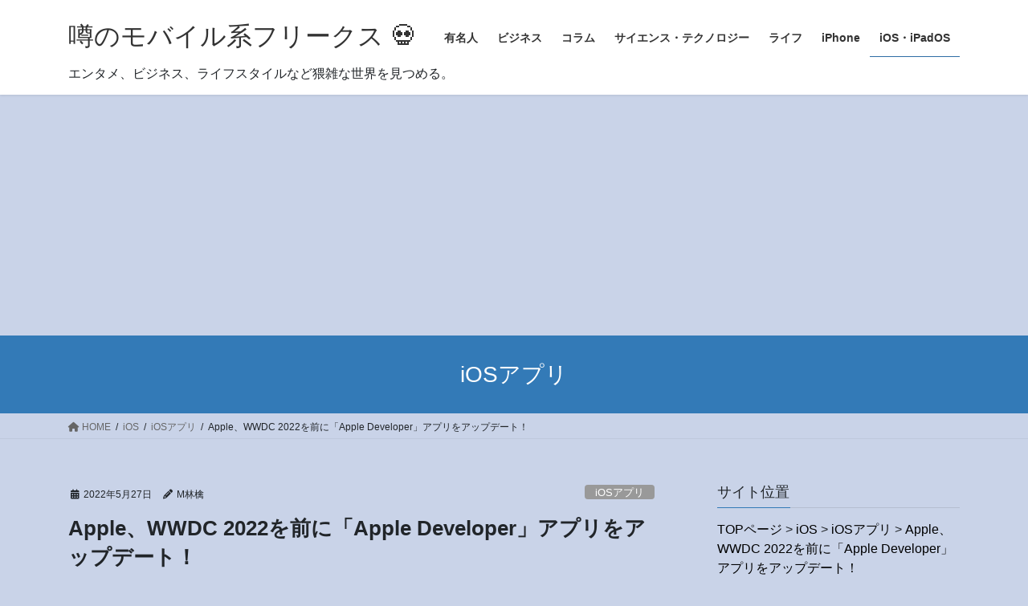

--- FILE ---
content_type: text/html; charset=UTF-8
request_url: https://ipadmod.net/2022/05/27/apple%E3%80%81wwdc-2023%E3%82%92%E5%89%8D%E3%81%AB%E3%80%8Capple-developer%E3%80%8D%E3%82%A2%E3%83%97%E3%83%AA%E3%82%92%E3%82%A2%E3%83%83%E3%83%97%E3%83%87%E3%83%BC%E3%83%88%EF%BC%81/
body_size: 27094
content:
<!DOCTYPE html>
<html lang="ja">
<head>
<meta charset="utf-8">
<meta http-equiv="X-UA-Compatible" content="IE=edge">
<meta name="viewport" content="width=device-width, initial-scale=1">

<title>Apple、WWDC 2022を前に「Apple Developer」アプリをアップデート！ | 噂のモバイル系フリークス &#x1f480;</title>
<meta name='robots' content='max-image-preview:large' />
	<style>img:is([sizes="auto" i], [sizes^="auto," i]) { contain-intrinsic-size: 3000px 1500px }</style>
	<link rel='dns-prefetch' href='//stats.wp.com' />
<link rel='dns-prefetch' href='//jetpack.wordpress.com' />
<link rel='dns-prefetch' href='//s0.wp.com' />
<link rel='dns-prefetch' href='//public-api.wordpress.com' />
<link rel='dns-prefetch' href='//0.gravatar.com' />
<link rel='dns-prefetch' href='//1.gravatar.com' />
<link rel='dns-prefetch' href='//2.gravatar.com' />
<link rel='preconnect' href='//c0.wp.com' />
<link rel="alternate" type="application/rss+xml" title="噂のモバイル系フリークス &#x1f480; &raquo; フィード" href="https://ipadmod.net/feed/" />
<link rel="alternate" type="application/rss+xml" title="噂のモバイル系フリークス &#x1f480; &raquo; コメントフィード" href="https://ipadmod.net/comments/feed/" />
<link rel="alternate" type="application/rss+xml" title="噂のモバイル系フリークス &#x1f480; &raquo; Apple、WWDC 2022を前に「Apple Developer」アプリをアップデート！ のコメントのフィード" href="https://ipadmod.net/2022/05/27/apple%e3%80%81wwdc-2023%e3%82%92%e5%89%8d%e3%81%ab%e3%80%8capple-developer%e3%80%8d%e3%82%a2%e3%83%97%e3%83%aa%e3%82%92%e3%82%a2%e3%83%83%e3%83%97%e3%83%87%e3%83%bc%e3%83%88%ef%bc%81/feed/" />
<meta name="description" content="Appleが、WWDC 2022を前に「Apple Developer」アプリをアップデートしました。" />
<link rel='preload' id='jetpack_related-posts-css-preload' href='https://c0.wp.com/p/jetpack/15.3.1/modules/related-posts/related-posts.css' as='style' onload="this.onload=null;this.rel='stylesheet'"/>
<link rel='stylesheet' id='jetpack_related-posts-css' href='https://c0.wp.com/p/jetpack/15.3.1/modules/related-posts/related-posts.css' media='print' onload="this.media='all'; this.onload=null;">
<link rel='preload' id='vkExUnit_common_style-css-preload' href='https://ipadmod.net/wp-content/plugins/vk-all-in-one-expansion-unit/assets/css/vkExUnit_style.css?ver=9.112.4.0' as='style' onload="this.onload=null;this.rel='stylesheet'"/>
<link rel='stylesheet' id='vkExUnit_common_style-css' href='https://ipadmod.net/wp-content/plugins/vk-all-in-one-expansion-unit/assets/css/vkExUnit_style.css?ver=9.112.4.0' media='print' onload="this.media='all'; this.onload=null;">
<style id='vkExUnit_common_style-inline-css' type='text/css'>
:root {--ver_page_top_button_url:url(https://ipadmod.net/wp-content/plugins/vk-all-in-one-expansion-unit/assets/images/to-top-btn-icon.svg);}@font-face {font-weight: normal;font-style: normal;font-family: "vk_sns";src: url("https://ipadmod.net/wp-content/plugins/vk-all-in-one-expansion-unit/inc/sns/icons/fonts/vk_sns.eot?-bq20cj");src: url("https://ipadmod.net/wp-content/plugins/vk-all-in-one-expansion-unit/inc/sns/icons/fonts/vk_sns.eot?#iefix-bq20cj") format("embedded-opentype"),url("https://ipadmod.net/wp-content/plugins/vk-all-in-one-expansion-unit/inc/sns/icons/fonts/vk_sns.woff?-bq20cj") format("woff"),url("https://ipadmod.net/wp-content/plugins/vk-all-in-one-expansion-unit/inc/sns/icons/fonts/vk_sns.ttf?-bq20cj") format("truetype"),url("https://ipadmod.net/wp-content/plugins/vk-all-in-one-expansion-unit/inc/sns/icons/fonts/vk_sns.svg?-bq20cj#vk_sns") format("svg");}
.veu_promotion-alert__content--text {border: 1px solid rgba(0,0,0,0.125);padding: 0.5em 1em;border-radius: var(--vk-size-radius);margin-bottom: var(--vk-margin-block-bottom);font-size: 0.875rem;}/* Alert Content部分に段落タグを入れた場合に最後の段落の余白を0にする */.veu_promotion-alert__content--text p:last-of-type{margin-bottom:0;margin-top: 0;}
</style>
<style id='wp-emoji-styles-inline-css' type='text/css'>

	img.wp-smiley, img.emoji {
		display: inline !important;
		border: none !important;
		box-shadow: none !important;
		height: 1em !important;
		width: 1em !important;
		margin: 0 0.07em !important;
		vertical-align: -0.1em !important;
		background: none !important;
		padding: 0 !important;
	}
</style>
<link rel='preload' id='wp-block-library-css-preload' href='https://c0.wp.com/c/6.7.4/wp-includes/css/dist/block-library/style.min.css' as='style' onload="this.onload=null;this.rel='stylesheet'"/>
<link rel='stylesheet' id='wp-block-library-css' href='https://c0.wp.com/c/6.7.4/wp-includes/css/dist/block-library/style.min.css' media='print' onload="this.media='all'; this.onload=null;">
<style id='global-styles-inline-css' type='text/css'>
:root{--wp--preset--aspect-ratio--square: 1;--wp--preset--aspect-ratio--4-3: 4/3;--wp--preset--aspect-ratio--3-4: 3/4;--wp--preset--aspect-ratio--3-2: 3/2;--wp--preset--aspect-ratio--2-3: 2/3;--wp--preset--aspect-ratio--16-9: 16/9;--wp--preset--aspect-ratio--9-16: 9/16;--wp--preset--color--black: #000000;--wp--preset--color--cyan-bluish-gray: #abb8c3;--wp--preset--color--white: #ffffff;--wp--preset--color--pale-pink: #f78da7;--wp--preset--color--vivid-red: #cf2e2e;--wp--preset--color--luminous-vivid-orange: #ff6900;--wp--preset--color--luminous-vivid-amber: #fcb900;--wp--preset--color--light-green-cyan: #7bdcb5;--wp--preset--color--vivid-green-cyan: #00d084;--wp--preset--color--pale-cyan-blue: #8ed1fc;--wp--preset--color--vivid-cyan-blue: #0693e3;--wp--preset--color--vivid-purple: #9b51e0;--wp--preset--gradient--vivid-cyan-blue-to-vivid-purple: linear-gradient(135deg,rgba(6,147,227,1) 0%,rgb(155,81,224) 100%);--wp--preset--gradient--light-green-cyan-to-vivid-green-cyan: linear-gradient(135deg,rgb(122,220,180) 0%,rgb(0,208,130) 100%);--wp--preset--gradient--luminous-vivid-amber-to-luminous-vivid-orange: linear-gradient(135deg,rgba(252,185,0,1) 0%,rgba(255,105,0,1) 100%);--wp--preset--gradient--luminous-vivid-orange-to-vivid-red: linear-gradient(135deg,rgba(255,105,0,1) 0%,rgb(207,46,46) 100%);--wp--preset--gradient--very-light-gray-to-cyan-bluish-gray: linear-gradient(135deg,rgb(238,238,238) 0%,rgb(169,184,195) 100%);--wp--preset--gradient--cool-to-warm-spectrum: linear-gradient(135deg,rgb(74,234,220) 0%,rgb(151,120,209) 20%,rgb(207,42,186) 40%,rgb(238,44,130) 60%,rgb(251,105,98) 80%,rgb(254,248,76) 100%);--wp--preset--gradient--blush-light-purple: linear-gradient(135deg,rgb(255,206,236) 0%,rgb(152,150,240) 100%);--wp--preset--gradient--blush-bordeaux: linear-gradient(135deg,rgb(254,205,165) 0%,rgb(254,45,45) 50%,rgb(107,0,62) 100%);--wp--preset--gradient--luminous-dusk: linear-gradient(135deg,rgb(255,203,112) 0%,rgb(199,81,192) 50%,rgb(65,88,208) 100%);--wp--preset--gradient--pale-ocean: linear-gradient(135deg,rgb(255,245,203) 0%,rgb(182,227,212) 50%,rgb(51,167,181) 100%);--wp--preset--gradient--electric-grass: linear-gradient(135deg,rgb(202,248,128) 0%,rgb(113,206,126) 100%);--wp--preset--gradient--midnight: linear-gradient(135deg,rgb(2,3,129) 0%,rgb(40,116,252) 100%);--wp--preset--font-size--small: 0.875rem;--wp--preset--font-size--medium: 20px;--wp--preset--font-size--large: 1.5rem;--wp--preset--font-size--x-large: 42px;--wp--preset--font-size--regular: 1rem;--wp--preset--font-size--huge: 2.25rem;--wp--preset--spacing--20: 0.44rem;--wp--preset--spacing--30: var(--vk-margin-xs, 0.75rem);--wp--preset--spacing--40: var(--vk-margin-sm, 1.5rem);--wp--preset--spacing--50: var(--vk-margin-md, 2.4rem);--wp--preset--spacing--60: var(--vk-margin-lg, 4rem);--wp--preset--spacing--70: var(--vk-margin-xl, 6rem);--wp--preset--spacing--80: 5.06rem;--wp--preset--shadow--natural: 6px 6px 9px rgba(0, 0, 0, 0.2);--wp--preset--shadow--deep: 12px 12px 50px rgba(0, 0, 0, 0.4);--wp--preset--shadow--sharp: 6px 6px 0px rgba(0, 0, 0, 0.2);--wp--preset--shadow--outlined: 6px 6px 0px -3px rgba(255, 255, 255, 1), 6px 6px rgba(0, 0, 0, 1);--wp--preset--shadow--crisp: 6px 6px 0px rgba(0, 0, 0, 1);}:root { --wp--style--global--content-size: calc( var(--vk-width-container) - var(--vk-width-container-padding) * 2 );--wp--style--global--wide-size: calc( var(--vk-width-container) - var(--vk-width-container-padding) * 2 + ( 100vw - ( var(--vk-width-container) - var(--vk-width-container-padding) * 2 ) ) / 2 ); }:where(body) { margin: 0; }.wp-site-blocks > .alignleft { float: left; margin-right: 2em; }.wp-site-blocks > .alignright { float: right; margin-left: 2em; }.wp-site-blocks > .aligncenter { justify-content: center; margin-left: auto; margin-right: auto; }:where(.wp-site-blocks) > * { margin-block-start: 24px; margin-block-end: 0; }:where(.wp-site-blocks) > :first-child { margin-block-start: 0; }:where(.wp-site-blocks) > :last-child { margin-block-end: 0; }:root { --wp--style--block-gap: 24px; }:root :where(.is-layout-flow) > :first-child{margin-block-start: 0;}:root :where(.is-layout-flow) > :last-child{margin-block-end: 0;}:root :where(.is-layout-flow) > *{margin-block-start: 24px;margin-block-end: 0;}:root :where(.is-layout-constrained) > :first-child{margin-block-start: 0;}:root :where(.is-layout-constrained) > :last-child{margin-block-end: 0;}:root :where(.is-layout-constrained) > *{margin-block-start: 24px;margin-block-end: 0;}:root :where(.is-layout-flex){gap: 24px;}:root :where(.is-layout-grid){gap: 24px;}.is-layout-flow > .alignleft{float: left;margin-inline-start: 0;margin-inline-end: 2em;}.is-layout-flow > .alignright{float: right;margin-inline-start: 2em;margin-inline-end: 0;}.is-layout-flow > .aligncenter{margin-left: auto !important;margin-right: auto !important;}.is-layout-constrained > .alignleft{float: left;margin-inline-start: 0;margin-inline-end: 2em;}.is-layout-constrained > .alignright{float: right;margin-inline-start: 2em;margin-inline-end: 0;}.is-layout-constrained > .aligncenter{margin-left: auto !important;margin-right: auto !important;}.is-layout-constrained > :where(:not(.alignleft):not(.alignright):not(.alignfull)){max-width: var(--wp--style--global--content-size);margin-left: auto !important;margin-right: auto !important;}.is-layout-constrained > .alignwide{max-width: var(--wp--style--global--wide-size);}body .is-layout-flex{display: flex;}.is-layout-flex{flex-wrap: wrap;align-items: center;}.is-layout-flex > :is(*, div){margin: 0;}body .is-layout-grid{display: grid;}.is-layout-grid > :is(*, div){margin: 0;}body{padding-top: 0px;padding-right: 0px;padding-bottom: 0px;padding-left: 0px;}a:where(:not(.wp-element-button)){text-decoration: underline;}:root :where(.wp-element-button, .wp-block-button__link){background-color: #32373c;border-width: 0;color: #fff;font-family: inherit;font-size: inherit;line-height: inherit;padding: calc(0.667em + 2px) calc(1.333em + 2px);text-decoration: none;}.has-black-color{color: var(--wp--preset--color--black) !important;}.has-cyan-bluish-gray-color{color: var(--wp--preset--color--cyan-bluish-gray) !important;}.has-white-color{color: var(--wp--preset--color--white) !important;}.has-pale-pink-color{color: var(--wp--preset--color--pale-pink) !important;}.has-vivid-red-color{color: var(--wp--preset--color--vivid-red) !important;}.has-luminous-vivid-orange-color{color: var(--wp--preset--color--luminous-vivid-orange) !important;}.has-luminous-vivid-amber-color{color: var(--wp--preset--color--luminous-vivid-amber) !important;}.has-light-green-cyan-color{color: var(--wp--preset--color--light-green-cyan) !important;}.has-vivid-green-cyan-color{color: var(--wp--preset--color--vivid-green-cyan) !important;}.has-pale-cyan-blue-color{color: var(--wp--preset--color--pale-cyan-blue) !important;}.has-vivid-cyan-blue-color{color: var(--wp--preset--color--vivid-cyan-blue) !important;}.has-vivid-purple-color{color: var(--wp--preset--color--vivid-purple) !important;}.has-black-background-color{background-color: var(--wp--preset--color--black) !important;}.has-cyan-bluish-gray-background-color{background-color: var(--wp--preset--color--cyan-bluish-gray) !important;}.has-white-background-color{background-color: var(--wp--preset--color--white) !important;}.has-pale-pink-background-color{background-color: var(--wp--preset--color--pale-pink) !important;}.has-vivid-red-background-color{background-color: var(--wp--preset--color--vivid-red) !important;}.has-luminous-vivid-orange-background-color{background-color: var(--wp--preset--color--luminous-vivid-orange) !important;}.has-luminous-vivid-amber-background-color{background-color: var(--wp--preset--color--luminous-vivid-amber) !important;}.has-light-green-cyan-background-color{background-color: var(--wp--preset--color--light-green-cyan) !important;}.has-vivid-green-cyan-background-color{background-color: var(--wp--preset--color--vivid-green-cyan) !important;}.has-pale-cyan-blue-background-color{background-color: var(--wp--preset--color--pale-cyan-blue) !important;}.has-vivid-cyan-blue-background-color{background-color: var(--wp--preset--color--vivid-cyan-blue) !important;}.has-vivid-purple-background-color{background-color: var(--wp--preset--color--vivid-purple) !important;}.has-black-border-color{border-color: var(--wp--preset--color--black) !important;}.has-cyan-bluish-gray-border-color{border-color: var(--wp--preset--color--cyan-bluish-gray) !important;}.has-white-border-color{border-color: var(--wp--preset--color--white) !important;}.has-pale-pink-border-color{border-color: var(--wp--preset--color--pale-pink) !important;}.has-vivid-red-border-color{border-color: var(--wp--preset--color--vivid-red) !important;}.has-luminous-vivid-orange-border-color{border-color: var(--wp--preset--color--luminous-vivid-orange) !important;}.has-luminous-vivid-amber-border-color{border-color: var(--wp--preset--color--luminous-vivid-amber) !important;}.has-light-green-cyan-border-color{border-color: var(--wp--preset--color--light-green-cyan) !important;}.has-vivid-green-cyan-border-color{border-color: var(--wp--preset--color--vivid-green-cyan) !important;}.has-pale-cyan-blue-border-color{border-color: var(--wp--preset--color--pale-cyan-blue) !important;}.has-vivid-cyan-blue-border-color{border-color: var(--wp--preset--color--vivid-cyan-blue) !important;}.has-vivid-purple-border-color{border-color: var(--wp--preset--color--vivid-purple) !important;}.has-vivid-cyan-blue-to-vivid-purple-gradient-background{background: var(--wp--preset--gradient--vivid-cyan-blue-to-vivid-purple) !important;}.has-light-green-cyan-to-vivid-green-cyan-gradient-background{background: var(--wp--preset--gradient--light-green-cyan-to-vivid-green-cyan) !important;}.has-luminous-vivid-amber-to-luminous-vivid-orange-gradient-background{background: var(--wp--preset--gradient--luminous-vivid-amber-to-luminous-vivid-orange) !important;}.has-luminous-vivid-orange-to-vivid-red-gradient-background{background: var(--wp--preset--gradient--luminous-vivid-orange-to-vivid-red) !important;}.has-very-light-gray-to-cyan-bluish-gray-gradient-background{background: var(--wp--preset--gradient--very-light-gray-to-cyan-bluish-gray) !important;}.has-cool-to-warm-spectrum-gradient-background{background: var(--wp--preset--gradient--cool-to-warm-spectrum) !important;}.has-blush-light-purple-gradient-background{background: var(--wp--preset--gradient--blush-light-purple) !important;}.has-blush-bordeaux-gradient-background{background: var(--wp--preset--gradient--blush-bordeaux) !important;}.has-luminous-dusk-gradient-background{background: var(--wp--preset--gradient--luminous-dusk) !important;}.has-pale-ocean-gradient-background{background: var(--wp--preset--gradient--pale-ocean) !important;}.has-electric-grass-gradient-background{background: var(--wp--preset--gradient--electric-grass) !important;}.has-midnight-gradient-background{background: var(--wp--preset--gradient--midnight) !important;}.has-small-font-size{font-size: var(--wp--preset--font-size--small) !important;}.has-medium-font-size{font-size: var(--wp--preset--font-size--medium) !important;}.has-large-font-size{font-size: var(--wp--preset--font-size--large) !important;}.has-x-large-font-size{font-size: var(--wp--preset--font-size--x-large) !important;}.has-regular-font-size{font-size: var(--wp--preset--font-size--regular) !important;}.has-huge-font-size{font-size: var(--wp--preset--font-size--huge) !important;}
:root :where(.wp-block-pullquote){font-size: 1.5em;line-height: 1.6;}
</style>
<link rel='stylesheet' id='bootstrap-4-style-css' href='https://ipadmod.net/wp-content/themes/lightning/_g2/library/bootstrap-4/css/bootstrap.min.css?ver=4.5.0' type='text/css' media='all' />
<link rel='stylesheet' id='lightning-common-style-css' href='https://ipadmod.net/wp-content/themes/lightning/_g2/assets/css/common.css?ver=15.29.4' type='text/css' media='all' />
<style id='lightning-common-style-inline-css' type='text/css'>
/* vk-mobile-nav */:root {--vk-mobile-nav-menu-btn-bg-src: url("https://ipadmod.net/wp-content/themes/lightning/_g2/inc/vk-mobile-nav/package/images/vk-menu-btn-black.svg");--vk-mobile-nav-menu-btn-close-bg-src: url("https://ipadmod.net/wp-content/themes/lightning/_g2/inc/vk-mobile-nav/package/images/vk-menu-close-black.svg");--vk-menu-acc-icon-open-black-bg-src: url("https://ipadmod.net/wp-content/themes/lightning/_g2/inc/vk-mobile-nav/package/images/vk-menu-acc-icon-open-black.svg");--vk-menu-acc-icon-open-white-bg-src: url("https://ipadmod.net/wp-content/themes/lightning/_g2/inc/vk-mobile-nav/package/images/vk-menu-acc-icon-open-white.svg");--vk-menu-acc-icon-close-black-bg-src: url("https://ipadmod.net/wp-content/themes/lightning/_g2/inc/vk-mobile-nav/package/images/vk-menu-close-black.svg");--vk-menu-acc-icon-close-white-bg-src: url("https://ipadmod.net/wp-content/themes/lightning/_g2/inc/vk-mobile-nav/package/images/vk-menu-close-white.svg");}
</style>
<link rel='stylesheet' id='lightning-design-style-css' href='https://ipadmod.net/wp-content/themes/lightning/_g2/design-skin/origin2/css/style.css?ver=15.29.4' type='text/css' media='all' />
<style id='lightning-design-style-inline-css' type='text/css'>
:root {--color-key:#337ab7;--wp--preset--color--vk-color-primary:#337ab7;--color-key-dark:#2e6da4;}
a { color:#000000; }
.tagcloud a:before { font-family: "Font Awesome 5 Free";content: "\f02b";font-weight: bold; }
.siteContent_after.sectionBox{padding:0;}
.media .media-body .media-heading a:hover { color:; }@media (min-width: 768px){.gMenu > li:before,.gMenu > li.menu-item-has-children::after { border-bottom-color: }.gMenu li li { background-color: }.gMenu li li a:hover { background-color:; }} /* @media (min-width: 768px) */.page-header { background-color:; }h2,.mainSection-title { border-top-color:; }h3:after,.subSection-title:after { border-bottom-color:; }ul.page-numbers li span.page-numbers.current,.page-link dl .post-page-numbers.current { background-color:; }.pager li > a { border-color:;color:;}.pager li > a:hover { background-color:;color:#fff;}.siteFooter { border-top-color:; }dt { border-left-color:; }:root {--g_nav_main_acc_icon_open_url:url(https://ipadmod.net/wp-content/themes/lightning/_g2/inc/vk-mobile-nav/package/images/vk-menu-acc-icon-open-black.svg);--g_nav_main_acc_icon_close_url: url(https://ipadmod.net/wp-content/themes/lightning/_g2/inc/vk-mobile-nav/package/images/vk-menu-close-black.svg);--g_nav_sub_acc_icon_open_url: url(https://ipadmod.net/wp-content/themes/lightning/_g2/inc/vk-mobile-nav/package/images/vk-menu-acc-icon-open-white.svg);--g_nav_sub_acc_icon_close_url: url(https://ipadmod.net/wp-content/themes/lightning/_g2/inc/vk-mobile-nav/package/images/vk-menu-close-white.svg);}
</style>
<link rel='preload' id='veu-cta-css-preload' href='https://ipadmod.net/wp-content/plugins/vk-all-in-one-expansion-unit/inc/call-to-action/package/assets/css/style.css?ver=9.112.4.0' as='style' onload="this.onload=null;this.rel='stylesheet'"/>
<link rel='stylesheet' id='veu-cta-css' href='https://ipadmod.net/wp-content/plugins/vk-all-in-one-expansion-unit/inc/call-to-action/package/assets/css/style.css?ver=9.112.4.0' media='print' onload="this.media='all'; this.onload=null;">
<link rel='preload' id='lightning-theme-style-css-preload' href='https://ipadmod.net/wp-content/themes/lightning/style.css?ver=15.29.4' as='style' onload="this.onload=null;this.rel='stylesheet'"/>
<link rel='stylesheet' id='lightning-theme-style-css' href='https://ipadmod.net/wp-content/themes/lightning/style.css?ver=15.29.4' media='print' onload="this.media='all'; this.onload=null;">
<link rel='preload' id='vk-font-awesome-css-preload' href='https://ipadmod.net/wp-content/themes/lightning/vendor/vektor-inc/font-awesome-versions/src/versions/6/css/all.min.css?ver=6.4.2' as='style' onload="this.onload=null;this.rel='stylesheet'"/>
<link rel='stylesheet' id='vk-font-awesome-css' href='https://ipadmod.net/wp-content/themes/lightning/vendor/vektor-inc/font-awesome-versions/src/versions/6/css/all.min.css?ver=6.4.2' media='print' onload="this.media='all'; this.onload=null;">




<link rel="https://api.w.org/" href="https://ipadmod.net/wp-json/" /><link rel="alternate" title="JSON" type="application/json" href="https://ipadmod.net/wp-json/wp/v2/posts/255575" /><link rel="EditURI" type="application/rsd+xml" title="RSD" href="https://ipadmod.net/xmlrpc.php?rsd" />
<meta name="generator" content="WordPress 6.7.4" />
<link rel="canonical" href="https://ipadmod.net/2022/05/27/apple%e3%80%81wwdc-2023%e3%82%92%e5%89%8d%e3%81%ab%e3%80%8capple-developer%e3%80%8d%e3%82%a2%e3%83%97%e3%83%aa%e3%82%92%e3%82%a2%e3%83%83%e3%83%97%e3%83%87%e3%83%bc%e3%83%88%ef%bc%81/" />
<link rel='shortlink' href='https://wp.me/p2FfTv-14ub' />
<link rel="alternate" title="oEmbed (JSON)" type="application/json+oembed" href="https://ipadmod.net/wp-json/oembed/1.0/embed?url=https%3A%2F%2Fipadmod.net%2F2022%2F05%2F27%2Fapple%25e3%2580%2581wwdc-2023%25e3%2582%2592%25e5%2589%258d%25e3%2581%25ab%25e3%2580%258capple-developer%25e3%2580%258d%25e3%2582%25a2%25e3%2583%2597%25e3%2583%25aa%25e3%2582%2592%25e3%2582%25a2%25e3%2583%2583%25e3%2583%2597%25e3%2583%2587%25e3%2583%25bc%25e3%2583%2588%25ef%25bc%2581%2F" />
<link rel="alternate" title="oEmbed (XML)" type="text/xml+oembed" href="https://ipadmod.net/wp-json/oembed/1.0/embed?url=https%3A%2F%2Fipadmod.net%2F2022%2F05%2F27%2Fapple%25e3%2580%2581wwdc-2023%25e3%2582%2592%25e5%2589%258d%25e3%2581%25ab%25e3%2580%258capple-developer%25e3%2580%258d%25e3%2582%25a2%25e3%2583%2597%25e3%2583%25aa%25e3%2582%2592%25e3%2582%25a2%25e3%2583%2583%25e3%2583%2597%25e3%2583%2587%25e3%2583%25bc%25e3%2583%2588%25ef%25bc%2581%2F&#038;format=xml" />
	<style>img#wpstats{display:none}</style>
		<style id="lightning-color-custom-for-plugins" type="text/css">/* ltg theme common */.color_key_bg,.color_key_bg_hover:hover{background-color: #337ab7;}.color_key_txt,.color_key_txt_hover:hover{color: #337ab7;}.color_key_border,.color_key_border_hover:hover{border-color: #337ab7;}.color_key_dark_bg,.color_key_dark_bg_hover:hover{background-color: #2e6da4;}.color_key_dark_txt,.color_key_dark_txt_hover:hover{color: #2e6da4;}.color_key_dark_border,.color_key_dark_border_hover:hover{border-color: #2e6da4;}</style><meta name="description" content="Appleが、WWDC 2022を前に「Apple Developer」アプリをアップデートしました。" />
<noscript><style>.lazyload[data-src]{display:none !important;}</style></noscript><style>.lazyload{background-image:none !important;}.lazyload:before{background-image:none !important;}</style><style>.wp-block-gallery.is-cropped .blocks-gallery-item picture{height:100%;width:100%;}</style><style type="text/css" id="custom-background-css">
body.custom-background { background-color: #c9d3e8; }
</style>
	
<!-- Jetpack Open Graph Tags -->
<meta property="og:type" content="article" />
<meta property="og:title" content="Apple、WWDC 2022を前に「Apple Developer」アプリをアップデート！" />
<meta property="og:url" content="https://ipadmod.net/2022/05/27/apple%e3%80%81wwdc-2023%e3%82%92%e5%89%8d%e3%81%ab%e3%80%8capple-developer%e3%80%8d%e3%82%a2%e3%83%97%e3%83%aa%e3%82%92%e3%82%a2%e3%83%83%e3%83%97%e3%83%87%e3%83%bc%e3%83%88%ef%bc%81/" />
<meta property="og:description" content="Appleが、WWDC 2022を前に「Apple Developer」アプリをアップデートしました。" />
<meta property="article:published_time" content="2022-05-26T23:47:31+00:00" />
<meta property="article:modified_time" content="2022-06-11T06:59:40+00:00" />
<meta property="og:site_name" content="噂のモバイル系フリークス &#x1f480;" />
<meta property="og:image" content="https://ipadmod.net/wp-content/uploads/2022/05/6f8be5056ce79eb4fb137b8fce62665a.jpg" />
<meta property="og:image:width" content="428" />
<meta property="og:image:height" content="418" />
<meta property="og:image:alt" content="" />
<meta property="og:locale" content="ja_JP" />
<meta name="twitter:text:title" content="Apple、WWDC 2022を前に「Apple Developer」アプリをアップデート！" />
<meta name="twitter:image" content="https://ipadmod.net/wp-content/uploads/2022/05/6f8be5056ce79eb4fb137b8fce62665a.jpg?w=640" />
<meta name="twitter:card" content="summary_large_image" />

<!-- End Jetpack Open Graph Tags -->
<!-- [ VK All in One Expansion Unit OGP ] -->
<meta property="og:site_name" content="噂のモバイル系フリークス &#x1f480;" />
<meta property="og:url" content="https://ipadmod.net/2022/05/27/apple%e3%80%81wwdc-2023%e3%82%92%e5%89%8d%e3%81%ab%e3%80%8capple-developer%e3%80%8d%e3%82%a2%e3%83%97%e3%83%aa%e3%82%92%e3%82%a2%e3%83%83%e3%83%97%e3%83%87%e3%83%bc%e3%83%88%ef%bc%81/" />
<meta property="og:title" content="Apple、WWDC 2022を前に「Apple Developer」アプリをアップデート！ | 噂のモバイル系フリークス &#x1f480;" />
<meta property="og:description" content="Appleが、WWDC 2022を前に「Apple Developer」アプリをアップデートしました。" />
<meta property="og:type" content="article" />
<meta property="og:image" content="https://ipadmod.net/wp-content/uploads/2022/05/6f8be5056ce79eb4fb137b8fce62665a.jpg" />
<meta property="og:image:width" content="428" />
<meta property="og:image:height" content="418" />
<!-- [ / VK All in One Expansion Unit OGP ] -->
<!-- [ VK All in One Expansion Unit twitter card ] -->
<meta name="twitter:card" content="summary_large_image">
<meta name="twitter:description" content="Appleが、WWDC 2022を前に「Apple Developer」アプリをアップデートしました。">
<meta name="twitter:title" content="Apple、WWDC 2022を前に「Apple Developer」アプリをアップデート！ | 噂のモバイル系フリークス &#x1f480;">
<meta name="twitter:url" content="https://ipadmod.net/2022/05/27/apple%e3%80%81wwdc-2023%e3%82%92%e5%89%8d%e3%81%ab%e3%80%8capple-developer%e3%80%8d%e3%82%a2%e3%83%97%e3%83%aa%e3%82%92%e3%82%a2%e3%83%83%e3%83%97%e3%83%87%e3%83%bc%e3%83%88%ef%bc%81/">
	<meta name="twitter:image" content="https://ipadmod.net/wp-content/uploads/2022/05/6f8be5056ce79eb4fb137b8fce62665a.jpg">
	<meta name="twitter:domain" content="ipadmod.net">
	<meta name="twitter:site" content="@ringomods">
	<!-- [ / VK All in One Expansion Unit twitter card ] -->
	<link rel="icon" href="https://ipadmod.net/wp-content/uploads/2018/01/cropped-5ef7bf723ed0bea153634672eca75322-32x32.jpg" sizes="32x32" />
<link rel="icon" href="https://ipadmod.net/wp-content/uploads/2018/01/cropped-5ef7bf723ed0bea153634672eca75322-192x192.jpg" sizes="192x192" />
<link rel="apple-touch-icon" href="https://ipadmod.net/wp-content/uploads/2018/01/cropped-5ef7bf723ed0bea153634672eca75322-180x180.jpg" />
<meta name="msapplication-TileImage" content="https://ipadmod.net/wp-content/uploads/2018/01/cropped-5ef7bf723ed0bea153634672eca75322-270x270.jpg" />
		<style type="text/css" id="wp-custom-css">
			h1.entry-title {
font-size: 26px;
font-weight: 900;
}

h1.media-heading entry-title a{
font-size: 28px;
font-weight: 900;	
	
}

.headeder-escription{

	 float: left;
}
		</style>
		<!-- [ VK All in One Expansion Unit Article Structure Data ] --><script data-jetpack-boost="ignore" type="application/ld+json">{"@context":"https://schema.org/","@type":"Article","headline":"Apple、WWDC 2022を前に「Apple Developer」アプリをアップデート！","image":"https://ipadmod.net/wp-content/uploads/2022/05/6f8be5056ce79eb4fb137b8fce62665a.jpg","datePublished":"2022-05-27T08:47:31+09:00","dateModified":"2022-06-11T15:59:40+09:00","author":{"@type":"","name":"M林檎","url":"https://ipadmod.net/","sameAs":""}}</script><!-- [ / VK All in One Expansion Unit Article Structure Data ] -->

<!-- Global site tag (gtag.js) - Google Analytics -->







<!-- 広告自動化 -->




</head>
<body class="post-template-default single single-post postid-255575 single-format-standard custom-background fa_v6_css post-name-apple%e3%80%81wwdc-2023%e3%82%92%e5%89%8d%e3%81%ab%e3%80%8capple-developer%e3%80%8d%e3%82%a2%e3%83%97%e3%83%aa%e3%82%92%e3%82%a2%e3%83%83%e3%83%97%e3%83%87%e3%83%bc%e3%83%88%ef%bc%81 category-ios%e3%82%a2%e3%83%97%e3%83%aa post-type-post sidebar-fix sidebar-fix-priority-top bootstrap4 device-pc">
<a class="skip-link screen-reader-text" href="#main">コンテンツへスキップ</a>
<a class="skip-link screen-reader-text" href="#vk-mobile-nav">ナビゲーションに移動</a>


<header class="siteHeader">
		<div class="container siteHeadContainer">
		<div class="navbar-header">
						<p class="navbar-brand siteHeader_logo">
			<a href="https://ipadmod.net/">
				<span>噂のモバイル系フリークス &#x1f480;</span>
			</a>
			</p>
					</div>

					<div id="gMenu_outer" class="gMenu_outer">
				<nav class="menu-%e3%83%88%e3%83%83%e3%83%97%e3%83%a1%e3%83%8b%e3%83%a5%e3%83%bc%e3%83%90%e3%83%bc-container"><ul id="menu-%e3%83%88%e3%83%83%e3%83%97%e3%83%a1%e3%83%8b%e3%83%a5%e3%83%bc%e3%83%90%e3%83%bc" class="menu gMenu vk-menu-acc"><li id="menu-item-260594" class="menu-item menu-item-type-taxonomy menu-item-object-category"><a href="https://ipadmod.net/category/%e6%9c%89%e5%90%8d%e4%ba%ba/"><strong class="gMenu_name">有名人</strong></a></li>
<li id="menu-item-263734" class="menu-item menu-item-type-taxonomy menu-item-object-category"><a href="https://ipadmod.net/category/%e3%83%93%e3%82%b8%e3%83%8d%e3%82%b9/"><strong class="gMenu_name">ビジネス</strong></a></li>
<li id="menu-item-260595" class="menu-item menu-item-type-taxonomy menu-item-object-category menu-item-has-children"><a href="https://ipadmod.net/category/%e3%82%b3%e3%83%a9%e3%83%a0/"><strong class="gMenu_name">コラム</strong></a>
<ul class="sub-menu">
	<li id="menu-item-271630" class="menu-item menu-item-type-taxonomy menu-item-object-category"><a href="https://ipadmod.net/category/%e6%9d%b1%e4%ba%ac%e3%82%b9%e3%82%bf%e3%83%b3%e3%83%89%e3%82%a2%e3%83%ad%e3%83%b3/">東京スタンドアロン</a></li>
	<li id="menu-item-271628" class="menu-item menu-item-type-taxonomy menu-item-object-category"><a href="https://ipadmod.net/category/%e3%83%a9%e3%82%a4%e3%83%95%e3%82%b9%e3%82%bf%e3%82%a4%e3%83%ab/%e3%82%a2%e3%83%83%e3%83%97%e3%83%ab%e3%81%ae%e7%a5%9e%e3%81%8c%e5%be%ae%e7%ac%91%e3%82%80%e3%83%97%e3%83%81%e4%bb%95%e4%ba%8b%e8%ab%96/">アップルの神が微笑むプチ仕事論</a></li>
</ul>
</li>
<li id="menu-item-256729" class="menu-item menu-item-type-taxonomy menu-item-object-category"><a href="https://ipadmod.net/category/%e3%82%b5%e3%82%a4%e3%82%a8%e3%83%b3%e3%82%b9%e3%83%bb%e3%83%86%e3%82%af%e3%83%8e%e3%83%ad%e3%82%b8%e3%83%bc/"><strong class="gMenu_name">サイエンス・テクノロジー</strong></a></li>
<li id="menu-item-246169" class="menu-item menu-item-type-taxonomy menu-item-object-category menu-item-has-children"><a href="https://ipadmod.net/category/%e3%83%a9%e3%82%a4%e3%83%95%e3%82%b9%e3%82%bf%e3%82%a4%e3%83%ab/"><strong class="gMenu_name">ライフ</strong></a>
<ul class="sub-menu">
	<li id="menu-item-256183" class="menu-item menu-item-type-taxonomy menu-item-object-category"><a href="https://ipadmod.net/category/%e3%83%a9%e3%82%a4%e3%83%95%e3%82%b9%e3%82%bf%e3%82%a4%e3%83%ab/">ライフスタイル</a></li>
	<li id="menu-item-256184" class="menu-item menu-item-type-taxonomy menu-item-object-category"><a href="https://ipadmod.net/category/%e3%83%9e%e3%82%a4%e3%83%b3%e3%83%89%e3%83%95%e3%83%ab%e3%83%8d%e3%82%b9/">マインドフルネス</a></li>
	<li id="menu-item-256728" class="menu-item menu-item-type-taxonomy menu-item-object-category"><a href="https://ipadmod.net/category/%e5%9c%b0%e7%90%83%e7%92%b0%e5%a2%83/">地球環境</a></li>
	<li id="menu-item-260385" class="menu-item menu-item-type-taxonomy menu-item-object-category"><a href="https://ipadmod.net/category/%e3%83%92%e3%82%b9%e3%83%88%e3%83%aa%e3%83%bc/">ヒストリー</a></li>
	<li id="menu-item-246171" class="menu-item menu-item-type-taxonomy menu-item-object-category"><a href="https://ipadmod.net/category/%e6%93%8d%e4%bd%9c%e6%b3%95/">操作法</a></li>
</ul>
</li>
<li id="menu-item-219" class="menu-item menu-item-type-taxonomy menu-item-object-category menu-item-has-children"><a href="https://ipadmod.net/category/iphone/"><strong class="gMenu_name">iPhone</strong></a>
<ul class="sub-menu">
	<li id="menu-item-47493" class="menu-item menu-item-type-taxonomy menu-item-object-category"><a href="https://ipadmod.net/category/iphone/iphone-general/">iPhone全般</a></li>
	<li id="menu-item-48291" class="menu-item menu-item-type-taxonomy menu-item-object-category"><a href="https://ipadmod.net/category/iphone/next-iphone/">次世代iPhone</a></li>
	<li id="menu-item-260384" class="menu-item menu-item-type-taxonomy menu-item-object-category"><a href="https://ipadmod.net/category/iphone/iphone-15/">iPhone 15</a></li>
	<li id="menu-item-255573" class="menu-item menu-item-type-taxonomy menu-item-object-category"><a href="https://ipadmod.net/category/iphone/iphone-14/">iPhone 14</a></li>
	<li id="menu-item-254006" class="menu-item menu-item-type-taxonomy menu-item-object-category"><a href="https://ipadmod.net/category/iphone/iphone-13/">iPhone 13</a></li>
	<li id="menu-item-74607" class="menu-item menu-item-type-taxonomy menu-item-object-category"><a href="https://ipadmod.net/category/iphone/iphone-12/">iPhone 12</a></li>
	<li id="menu-item-68204" class="menu-item menu-item-type-taxonomy menu-item-object-category"><a href="https://ipadmod.net/category/iphone/iphone-11/">iPhone 11 / Pro / Pro Max</a></li>
	<li id="menu-item-57429" class="menu-item menu-item-type-taxonomy menu-item-object-category"><a href="https://ipadmod.net/category/iphone/iphone-xs-xs-max-xr/">iPhone XS/ XS Max/ XR</a></li>
	<li id="menu-item-47491" class="menu-item menu-item-type-taxonomy menu-item-object-category"><a href="https://ipadmod.net/category/iphone/iphone-se/">iPhone SE</a></li>
	<li id="menu-item-57433" class="menu-item menu-item-type-taxonomy menu-item-object-category"><a href="https://ipadmod.net/category/iphone/iphone-x/">iPhone X</a></li>
	<li id="menu-item-48292" class="menu-item menu-item-type-taxonomy menu-item-object-category"><a href="https://ipadmod.net/category/iphone/iphone-8-plus/">iPhone 8 / Plus</a></li>
	<li id="menu-item-47489" class="menu-item menu-item-type-taxonomy menu-item-object-category"><a href="https://ipadmod.net/category/iphone/iphone-7-plus/">iPhone 7 / Plus</a></li>
	<li id="menu-item-47488" class="menu-item menu-item-type-taxonomy menu-item-object-category"><a href="https://ipadmod.net/category/iphone/iphone-6-6s-plus/">iPhone 6/ 6s Plus</a></li>
	<li id="menu-item-47494" class="menu-item menu-item-type-taxonomy menu-item-object-category"><a href="https://ipadmod.net/category/iphone/other-iphone/">その他のiPhone</a></li>
</ul>
</li>
<li id="menu-item-216" class="menu-item menu-item-type-taxonomy menu-item-object-category current-post-ancestor menu-item-has-children"><a href="https://ipadmod.net/category/ios/"><strong class="gMenu_name">iOS・iPadOS</strong></a>
<ul class="sub-menu">
	<li id="menu-item-47621" class="menu-item menu-item-type-taxonomy menu-item-object-category"><a href="https://ipadmod.net/category/ios/ios%e5%85%a8%e8%88%ac/">iOS全般</a></li>
	<li id="menu-item-255851" class="menu-item menu-item-type-taxonomy menu-item-object-category"><a href="https://ipadmod.net/category/ios/ios16/">iOS16</a></li>
	<li id="menu-item-70651" class="menu-item menu-item-type-taxonomy menu-item-object-category"><a href="https://ipadmod.net/category/ios/ios-14/">iOS 14</a></li>
	<li id="menu-item-258825" class="menu-item menu-item-type-taxonomy menu-item-object-category"><a href="https://ipadmod.net/category/ios/ios-15/">iOS 15</a></li>
	<li id="menu-item-54418" class="menu-item menu-item-type-taxonomy menu-item-object-category"><a href="https://ipadmod.net/category/ios/ios-13/">iOS 13</a></li>
	<li id="menu-item-255850" class="menu-item menu-item-type-taxonomy menu-item-object-category"><a href="https://ipadmod.net/category/ipados/ipados-16/">iPadOS 16</a></li>
	<li id="menu-item-74419" class="menu-item menu-item-type-taxonomy menu-item-object-category"><a href="https://ipadmod.net/category/ipados/ipados-14/">iPadOS 14</a></li>
	<li id="menu-item-64566" class="menu-item menu-item-type-taxonomy menu-item-object-category"><a href="https://ipadmod.net/category/ipados/ipados-13/">iPadOS 13</a></li>
	<li id="menu-item-52076" class="menu-item menu-item-type-taxonomy menu-item-object-category"><a href="https://ipadmod.net/category/ios/ios-12/">iOS 12</a></li>
	<li id="menu-item-47619" class="menu-item menu-item-type-taxonomy menu-item-object-category"><a href="https://ipadmod.net/category/ios/ios-11/">iOS 11</a></li>
	<li id="menu-item-47618" class="menu-item menu-item-type-taxonomy menu-item-object-category"><a href="https://ipadmod.net/category/ios/ios-10%e4%bb%a5%e5%89%8d/">iOS 10以前</a></li>
	<li id="menu-item-217" class="menu-item menu-item-type-taxonomy menu-item-object-category current-post-ancestor current-menu-parent current-post-parent"><a href="https://ipadmod.net/category/ios/ios%e3%82%a2%e3%83%97%e3%83%aa/">iOSアプリ</a></li>
	<li id="menu-item-50035" class="menu-item menu-item-type-taxonomy menu-item-object-category"><a href="https://ipadmod.net/category/ios/apple-pay/">Apple Pay</a></li>
	<li id="menu-item-47616" class="menu-item menu-item-type-taxonomy menu-item-object-category"><a href="https://ipadmod.net/category/ios/app-store/">App Store</a></li>
</ul>
</li>
</ul></nav>				
			</div>
			
			
				
	<div class="headeder-escription">
	エンタメ、ビジネス、ライフスタイルなど猥雑な世界を見つめる。	</div>

		
	</div>
	

	
		
	
	
</header>


<div class="section page-header"><div class="container"><div class="row"><div class="col-md-12">
<div class="page-header_pageTitle">
iOSアプリ</div>
</div></div></div></div><!-- [ /.page-header ] -->


<!-- [ .breadSection ] --><div class="section breadSection"><div class="container"><div class="row"><ol class="breadcrumb" itemscope itemtype="https://schema.org/BreadcrumbList"><li id="panHome" itemprop="itemListElement" itemscope itemtype="http://schema.org/ListItem"><a itemprop="item" href="https://ipadmod.net/"><span itemprop="name"><i class="fa fa-home"></i> HOME</span></a><meta itemprop="position" content="1" /></li><li itemprop="itemListElement" itemscope itemtype="http://schema.org/ListItem"><a itemprop="item" href="https://ipadmod.net/category/ios/"><span itemprop="name">iOS</span></a><meta itemprop="position" content="2" /></li><li itemprop="itemListElement" itemscope itemtype="http://schema.org/ListItem"><a itemprop="item" href="https://ipadmod.net/category/ios/ios%e3%82%a2%e3%83%97%e3%83%aa/"><span itemprop="name">iOSアプリ</span></a><meta itemprop="position" content="3" /></li><li><span>Apple、WWDC 2022を前に「Apple Developer」アプリをアップデート！</span><meta itemprop="position" content="4" /></li></ol></div></div></div><!-- [ /.breadSection ] -->

<div class="section siteContent">
<div class="container">
<div class="row">

	<div class="col mainSection mainSection-col-two baseSection vk_posts-mainSection" id="main" role="main">
				<article id="post-255575" class="entry entry-full post-255575 post type-post status-publish format-standard has-post-thumbnail hentry category-ios">

	
	
		<header class="entry-header">
			<div class="entry-meta">


<span class="published entry-meta_items">2022年5月27日</span>

<span class="entry-meta_items entry-meta_updated entry-meta_hidden">/ 最終更新日時 : <span class="updated">2022年6月11日</span></span>


	
	<span class="vcard author entry-meta_items entry-meta_items_author"><span class="fn">M林檎</span></span>



<span class="entry-meta_items entry-meta_items_term"><a href="https://ipadmod.net/category/ios/ios%e3%82%a2%e3%83%97%e3%83%aa/" class="btn btn-xs btn-primary entry-meta_items_term_button" style="background-color:#999999;border:none;">iOSアプリ</a></span>
</div>
				<h1 class="entry-title">
											Apple、WWDC 2022を前に「Apple Developer」アプリをアップデート！									</h1>
		</header>

	
	
	<div class="entry-body">
				<div class="veu_socialSet veu_socialSet-auto veu_socialSet-position-before veu_contentAddSection"><ul><li class="sb_facebook sb_icon"><a class="sb_icon_inner" href="//www.facebook.com/sharer.php?src=bm&u=https%3A%2F%2Fipadmod.net%2F2022%2F05%2F27%2Fapple%25e3%2580%2581wwdc-2023%25e3%2582%2592%25e5%2589%258d%25e3%2581%25ab%25e3%2580%258capple-developer%25e3%2580%258d%25e3%2582%25a2%25e3%2583%2597%25e3%2583%25aa%25e3%2582%2592%25e3%2582%25a2%25e3%2583%2583%25e3%2583%2597%25e3%2583%2587%25e3%2583%25bc%25e3%2583%2588%25ef%25bc%2581%2F&amp;t=Apple%E3%80%81WWDC%202022%E3%82%92%E5%89%8D%E3%81%AB%E3%80%8CApple%20Developer%E3%80%8D%E3%82%A2%E3%83%97%E3%83%AA%E3%82%92%E3%82%A2%E3%83%83%E3%83%97%E3%83%87%E3%83%BC%E3%83%88%EF%BC%81%20%7C%20%E5%99%82%E3%81%AE%E3%83%A2%E3%83%90%E3%82%A4%E3%83%AB%E7%B3%BB%E3%83%95%E3%83%AA%E3%83%BC%E3%82%AF%E3%82%B9%20%26%23x1f480%3B" target="_blank" onclick="window.open(this.href,'FBwindow','width=650,height=450,menubar=no,toolbar=no,scrollbars=yes');return false;"><span class="vk_icon_w_r_sns_fb icon_sns"></span><span class="sns_txt">Facebook</span><span class="veu_count_sns_fb"></span></a></li><li class="sb_x_twitter sb_icon"><a class="sb_icon_inner" href="//twitter.com/intent/tweet?url=https%3A%2F%2Fipadmod.net%2F2022%2F05%2F27%2Fapple%25e3%2580%2581wwdc-2023%25e3%2582%2592%25e5%2589%258d%25e3%2581%25ab%25e3%2580%258capple-developer%25e3%2580%258d%25e3%2582%25a2%25e3%2583%2597%25e3%2583%25aa%25e3%2582%2592%25e3%2582%25a2%25e3%2583%2583%25e3%2583%2597%25e3%2583%2587%25e3%2583%25bc%25e3%2583%2588%25ef%25bc%2581%2F&amp;text=Apple%E3%80%81WWDC%202022%E3%82%92%E5%89%8D%E3%81%AB%E3%80%8CApple%20Developer%E3%80%8D%E3%82%A2%E3%83%97%E3%83%AA%E3%82%92%E3%82%A2%E3%83%83%E3%83%97%E3%83%87%E3%83%BC%E3%83%88%EF%BC%81%20%7C%20%E5%99%82%E3%81%AE%E3%83%A2%E3%83%90%E3%82%A4%E3%83%AB%E7%B3%BB%E3%83%95%E3%83%AA%E3%83%BC%E3%82%AF%E3%82%B9%20%26%23x1f480%3B" target="_blank" ><span class="vk_icon_w_r_sns_x_twitter icon_sns"></span><span class="sns_txt">X</span></a></li><li class="sb_copy sb_icon"><button class="copy-button sb_icon_inner"data-clipboard-text="Apple、WWDC 2022を前に「Apple Developer」アプリをアップデート！ | 噂のモバイル系フリークス &#x1f480; https://ipadmod.net/2022/05/27/apple%e3%80%81wwdc-2023%e3%82%92%e5%89%8d%e3%81%ab%e3%80%8capple-developer%e3%80%8d%e3%82%a2%e3%83%97%e3%83%aa%e3%82%92%e3%82%a2%e3%83%83%e3%83%97%e3%83%87%e3%83%bc%e3%83%88%ef%bc%81/"><span class="vk_icon_w_r_sns_copy icon_sns"><i class="fas fa-copy"></i></span><span class="sns_txt">Copy</span></button></li></ul></div><!-- [ /.socialSet ] --><p><picture><source  sizes='(max-width: 428px) 100vw, 428px' type="image/webp" data-srcset="https://ipadmod.net/wp-content/uploads/2022/05/6f8be5056ce79eb4fb137b8fce62665a.jpg.webp 428w, https://ipadmod.net/wp-content/uploads/2022/05/6f8be5056ce79eb4fb137b8fce62665a-300x293.jpg.webp 300w, https://ipadmod.net/wp-content/uploads/2022/05/6f8be5056ce79eb4fb137b8fce62665a-100x98.jpg.webp 100w"><img fetchpriority="high" decoding="async" class="alignnone size-full wp-image-255576 lazyload" src="[data-uri]" alt="" width="428" height="418"   data-eio="p" data-src="https://ipadmod.net/wp-content/uploads/2022/05/6f8be5056ce79eb4fb137b8fce62665a.jpg" data-srcset="https://ipadmod.net/wp-content/uploads/2022/05/6f8be5056ce79eb4fb137b8fce62665a.jpg 428w, https://ipadmod.net/wp-content/uploads/2022/05/6f8be5056ce79eb4fb137b8fce62665a-300x293.jpg 300w, https://ipadmod.net/wp-content/uploads/2022/05/6f8be5056ce79eb4fb137b8fce62665a-100x98.jpg 100w" data-sizes="auto" data-eio-rwidth="428" data-eio-rheight="418" /></picture><noscript><img fetchpriority="high" decoding="async" class="alignnone size-full wp-image-255576" src="https://ipadmod.net/wp-content/uploads/2022/05/6f8be5056ce79eb4fb137b8fce62665a.jpg" alt="" width="428" height="418" srcset="https://ipadmod.net/wp-content/uploads/2022/05/6f8be5056ce79eb4fb137b8fce62665a.jpg 428w, https://ipadmod.net/wp-content/uploads/2022/05/6f8be5056ce79eb4fb137b8fce62665a-300x293.jpg 300w, https://ipadmod.net/wp-content/uploads/2022/05/6f8be5056ce79eb4fb137b8fce62665a-100x98.jpg 100w" sizes="(max-width: 428px) 100vw, 428px" data-eio="l" /></noscript></p>
<p>Appleが、WWDC 2022を前に「Apple Developer」アプリをアップデートしました。</p>
<p>このアプリは、Mac、iPhone、iPad他に対応しています。</p>
<p>新機能等は以下の通りです。</p>
<blockquote><p>フィードバックをありがとうございました。このリリースには以下の新機能が含まれます:<br />
• セッションビデオ、Digital Lounge、1対1のラボ、コーディングとデザインのチャレンジなど、WWDC22で提供されるすべてを閲覧可能。<br />
• Developer App内から直接Digital Loungeやラボのようなインタラクティブアクティビティに登録可能。<br />
• SharePlayを使って一緒にビデオを視聴可能。<br />
その他、以下のバグ修正とさまざまな機能向上が含まれます:<br />
• 検索機能の再構築により、検索範囲が広がり、引用符で囲まれた語句に対応。<br />
• ダウンロードしたものをそのダウンロードを開始した順に一覧表示。</p></blockquote>
<p><a href="https://apps.apple.com/jp/app/apple-developer/id640199958?platform=mac">App Store → Apple Developer</a></p>
<p id="post-modified-info">Last Updated on 2022年6月11日 by <a href="" target="_blank" class="last-modified-author">Editor</a></p>

<div id='jp-relatedposts' class='jp-relatedposts' >
	<h3 class="jp-relatedposts-headline"><em>関連</em></h3>
</div>			</div>

	
	
	
	
		<div class="entry-footer">

			<div class="entry-meta-dataList"><dl><dt>カテゴリー</dt><dd><a href="https://ipadmod.net/category/ios/ios%e3%82%a2%e3%83%97%e3%83%aa/">iOSアプリ</a></dd></dl></div>
		</div><!-- [ /.entry-footer ] -->
	
	
			
		<div id="comments" class="comments-area">
	
		
		
		
		
		<div id="respond" class="comment-respond">
			<h3 id="reply-title" class="comment-reply-title">コメントを残す<small><a rel="nofollow" id="cancel-comment-reply-link" href="/2022/05/27/apple%E3%80%81wwdc-2023%E3%82%92%E5%89%8D%E3%81%AB%E3%80%8Capple-developer%E3%80%8D%E3%82%A2%E3%83%97%E3%83%AA%E3%82%92%E3%82%A2%E3%83%83%E3%83%97%E3%83%87%E3%83%BC%E3%83%88%EF%BC%81/#respond" style="display:none;">コメントをキャンセル</a></small></h3>			<form id="commentform" class="comment-form">
				<iframe
					title="コメントフォーム"
				 
											name="jetpack_remote_comment"
						style="width:100%; height: 430px; border:0;"
									 class="jetpack_remote_comment lazyload"
					id="jetpack_remote_comment"
					sandbox="allow-same-origin allow-top-navigation allow-scripts allow-forms allow-popups"
				 data-src="https://jetpack.wordpress.com/jetpack-comment/?blogid=39385221&#038;postid=255575&#038;comment_registration=0&#038;require_name_email=1&#038;stc_enabled=0&#038;stb_enabled=0&#038;show_avatars=1&#038;avatar_default=retro&#038;greeting=%E3%82%B3%E3%83%A1%E3%83%B3%E3%83%88%E3%82%92%E6%AE%8B%E3%81%99&#038;jetpack_comments_nonce=017e2d57f0&#038;greeting_reply=%25s+%E3%81%B8%E8%BF%94%E4%BF%A1%E3%81%99%E3%82%8B&#038;color_scheme=light&#038;lang=ja&#038;jetpack_version=15.3.1&#038;iframe_unique_id=1&#038;show_cookie_consent=10&#038;has_cookie_consent=0&#038;is_current_user_subscribed=0&#038;token_key=%3Bnormal%3B&#038;sig=2f1998fc28bb84d09b0a46793ff02800e161c17b#parent=https%3A%2F%2Fipadmod.net%2F2022%2F05%2F27%2Fapple%25E3%2580%2581wwdc-2023%25E3%2582%2592%25E5%2589%258D%25E3%2581%25AB%25E3%2580%258Capple-developer%25E3%2580%258D%25E3%2582%25A2%25E3%2583%2597%25E3%2583%25AA%25E3%2582%2592%25E3%2582%25A2%25E3%2583%2583%25E3%2583%2597%25E3%2583%2587%25E3%2583%25BC%25E3%2583%2588%25EF%25BC%2581%2F">
									</iframe>
									<!--[if !IE]><!-->
					
					<!--<![endif]-->
							</form>
		</div>

		
		<input type="hidden" name="comment_parent" id="comment_parent" value="" />

		
		</div><!-- #comments -->
	
	
</article><!-- [ /#post-255575 ] -->


	<div class="vk_posts postNextPrev">

		<div id="post-255568" class="vk_post vk_post-postType-post card card-post card-horizontal card-sm vk_post-col-xs-12 vk_post-col-sm-12 vk_post-col-md-6 post-255568 post type-post status-publish format-standard has-post-thumbnail hentry category-iphone-14 category-1"><div class="card-horizontal-inner-row"><div class="vk_post-col-5 col-5 card-img-outer"><div class="vk_post_imgOuter lazyload" style="" data-back="https://ipadmod.net/wp-content/uploads/2022/05/iPhone-14-Pro-Purple-Front-and-Back-MacRumors-Exclusive.jpeg" data-eio-rwidth="800" data-eio-rheight="472" data-back-webp="https://ipadmod.net/wp-content/uploads/2022/05/iPhone-14-Pro-Purple-Front-and-Back-MacRumors-Exclusive.jpeg.webp" data-back-webp="https://ipadmod.net/wp-content/uploads/2022/05/iPhone-14-Pro-Purple-Front-and-Back-MacRumors-Exclusive.jpeg.webp"><a href="https://ipadmod.net/2022/05/26/iphone-14-pro%e3%81%ae%e3%83%ac%e3%83%b3%e3%83%80%e3%83%aa%e3%83%b3%e3%82%b0%e3%81%af%e8%a4%87%e6%95%b0%e3%81%ae%e3%83%87%e3%82%b6%e3%82%a4%e3%83%b3%e5%a4%89%e6%9b%b4%e3%82%92%e4%ba%88%e6%83%b3/"><div class="card-img-overlay"><span class="vk_post_imgOuter_singleTermLabel" style="color:#fff;background-color:#999999">iPhone 14</span></div><picture><source   type="image/webp" data-srcset="https://ipadmod.net/wp-content/uploads/2022/05/iPhone-14-Pro-Purple-Front-and-Back-MacRumors-Exclusive-300x177.jpeg.webp"><img src="[data-uri]" class="vk_post_imgOuter_img card-img card-img-use-bg wp-post-image lazyload" sizes="(max-width: 300px) 100vw, 300px" data-eio="p" data-src="https://ipadmod.net/wp-content/uploads/2022/05/iPhone-14-Pro-Purple-Front-and-Back-MacRumors-Exclusive-300x177.jpeg" decoding="async" data-eio-rwidth="300" data-eio-rheight="177" /></picture><noscript><img src="https://ipadmod.net/wp-content/uploads/2022/05/iPhone-14-Pro-Purple-Front-and-Back-MacRumors-Exclusive-300x177.jpeg" class="vk_post_imgOuter_img card-img card-img-use-bg wp-post-image" sizes="(max-width: 300px) 100vw, 300px" data-eio="l" /></noscript></a></div><!-- [ /.vk_post_imgOuter ] --></div><!-- /.col --><div class="vk_post-col-7 col-7"><div class="vk_post_body card-body"><p class="postNextPrev_label">前の記事</p><h5 class="vk_post_title card-title"><a href="https://ipadmod.net/2022/05/26/iphone-14-pro%e3%81%ae%e3%83%ac%e3%83%b3%e3%83%80%e3%83%aa%e3%83%b3%e3%82%b0%e3%81%af%e8%a4%87%e6%95%b0%e3%81%ae%e3%83%87%e3%82%b6%e3%82%a4%e3%83%b3%e5%a4%89%e6%9b%b4%e3%82%92%e4%ba%88%e6%83%b3/">iPhone 14 Proのレンダリング画像は複数のデザイン変更を予想</a></h5><div class="vk_post_date card-date published">2022年5月26日</div></div><!-- [ /.card-body ] --></div><!-- /.col --></div><!-- [ /.row ] --></div><!-- [ /.card ] -->
		<div id="post-255578" class="vk_post vk_post-postType-post card card-post card-horizontal card-sm vk_post-col-xs-12 vk_post-col-sm-12 vk_post-col-md-6 card-horizontal-reverse postNextPrev_next post-255578 post type-post status-publish format-standard has-post-thumbnail hentry category-iphone-14"><div class="card-horizontal-inner-row"><div class="vk_post-col-5 col-5 card-img-outer"><div class="vk_post_imgOuter lazyload" style="" data-back="https://ipadmod.net/wp-content/uploads/2022/05/iPhone-14-Pro-Silver-True-Depth.jpeg" data-eio-rwidth="800" data-eio-rheight="450" data-back-webp="https://ipadmod.net/wp-content/uploads/2022/05/iPhone-14-Pro-Silver-True-Depth.jpeg.webp" data-back-webp="https://ipadmod.net/wp-content/uploads/2022/05/iPhone-14-Pro-Silver-True-Depth.jpeg.webp"><a href="https://ipadmod.net/2022/05/27/%e4%b8%80%e9%83%a8%e3%81%aeiphone-14%e3%81%ae%e7%99%ba%e5%a3%b2%e3%81%af%e3%81%af%e9%81%85%e3%82%8c%e3%82%8b%e3%81%ae%e3%81%8b%ef%bc%9f/"><div class="card-img-overlay"><span class="vk_post_imgOuter_singleTermLabel" style="color:#fff;background-color:#999999">iPhone 14</span></div><picture><source   type="image/webp" data-srcset="https://ipadmod.net/wp-content/uploads/2022/05/iPhone-14-Pro-Silver-True-Depth-300x169.jpeg.webp"><img src="[data-uri]" class="vk_post_imgOuter_img card-img card-img-use-bg wp-post-image lazyload" sizes="(max-width: 300px) 100vw, 300px" data-eio="p" data-src="https://ipadmod.net/wp-content/uploads/2022/05/iPhone-14-Pro-Silver-True-Depth-300x169.jpeg" decoding="async" data-eio-rwidth="300" data-eio-rheight="169" /></picture><noscript><img src="https://ipadmod.net/wp-content/uploads/2022/05/iPhone-14-Pro-Silver-True-Depth-300x169.jpeg" class="vk_post_imgOuter_img card-img card-img-use-bg wp-post-image" sizes="(max-width: 300px) 100vw, 300px" data-eio="l" /></noscript></a></div><!-- [ /.vk_post_imgOuter ] --></div><!-- /.col --><div class="vk_post-col-7 col-7"><div class="vk_post_body card-body"><p class="postNextPrev_label">次の記事</p><h5 class="vk_post_title card-title"><a href="https://ipadmod.net/2022/05/27/%e4%b8%80%e9%83%a8%e3%81%aeiphone-14%e3%81%ae%e7%99%ba%e5%a3%b2%e3%81%af%e3%81%af%e9%81%85%e3%82%8c%e3%82%8b%e3%81%ae%e3%81%8b%ef%bc%9f/">一部のiPhone 14の発売はは遅れるのか？</a></h5><div class="vk_post_date card-date published">2022年5月27日</div></div><!-- [ /.card-body ] --></div><!-- /.col --></div><!-- [ /.row ] --></div><!-- [ /.card ] -->
		</div>
					</div><!-- [ /.mainSection ] -->

			<div class="col subSection sideSection sideSection-col-two baseSection">
						<aside class="widget widget_breadcrumb_navxt" id="bcn_widget-4"><h1 class="widget-title subSection-title">サイト位置</h1><div class="breadcrumbs" vocab="https://schema.org/" typeof="BreadcrumbList"><!-- Breadcrumb NavXT 7.5.0 -->
<span property="itemListElement" typeof="ListItem"><a property="item" typeof="WebPage" title="噂のモバイル系フリークス &#x1f480;へ移動" href="https://ipadmod.net" class="home"><span property="name">TOPページ</span></a><meta property="position" content="1"></span> &gt; <span property="itemListElement" typeof="ListItem"><a property="item" typeof="WebPage" title="iOSのカテゴリーアーカイブへ移動" href="https://ipadmod.net/category/ios/" class="taxonomy category"><span property="name">iOS</span></a><meta property="position" content="2"></span> &gt; <span property="itemListElement" typeof="ListItem"><a property="item" typeof="WebPage" title="iOSアプリのカテゴリーアーカイブへ移動" href="https://ipadmod.net/category/ios/ios%e3%82%a2%e3%83%97%e3%83%aa/" class="taxonomy category"><span property="name">iOSアプリ</span></a><meta property="position" content="3"></span> &gt; <a itemprop="item" href="https://ipadmod.net/2022/05/27/apple%e3%80%81wwdc-2023%e3%82%92%e5%89%8d%e3%81%ab%e3%80%8capple-developer%e3%80%8d%e3%82%a2%e3%83%97%e3%83%aa%e3%82%92%e3%82%a2%e3%83%83%e3%83%97%e3%83%87%e3%83%bc%e3%83%88%ef%bc%81/"><span itemprop="name">Apple、WWDC 2022を前に「Apple Developer」アプリをアップデート！</span></a><meta itemprop="position" content="4">
</div></aside><aside class="widget widget_top-posts" id="top-posts-9"><h1 class="widget-title subSection-title">人気の投稿とページ</h1><ul class='widgets-list-layout no-grav'>
<li><a href="https://ipadmod.net/2022/10/06/%e3%82%ac%e3%83%bc%e3%82%b7%e3%83%bc%e3%81%ab%e8%96%ac%e7%89%a9%e7%96%91%e6%83%91%e3%82%92%e6%9a%b4%e9%9c%b2%e3%81%95%e3%82%8c%e3%81%9f%e3%80%8c%e6%b5%85%e7%94%b0%e8%88%9e%e3%80%8d%e3%81%8c%e3%80%81/" title="ガーシーに薬物疑惑を暴露された「浅田舞」が、急遽イタリアにダンス留学（薬物を抜くためか？？）" class="bump-view" data-bump-view="tp"><img loading="lazy" width="40" height="40" src="[data-uri]"  alt="ガーシーに薬物疑惑を暴露された「浅田舞」が、急遽イタリアにダンス留学（薬物を抜くためか？？）" data-pin-nopin="true" class="widgets-list-layout-blavatar lazyload" data-src="https://i0.wp.com/ipadmod.net/wp-content/uploads/2022/10/SS-59.jpg?resize=40%2C40&ssl=1" decoding="async" data-srcset="https://i0.wp.com/ipadmod.net/wp-content/uploads/2022/10/SS-59.jpg?resize=40%2C40&amp;ssl=1 1x, https://i0.wp.com/ipadmod.net/wp-content/uploads/2022/10/SS-59.jpg?resize=60%2C60&amp;ssl=1 1.5x, https://i0.wp.com/ipadmod.net/wp-content/uploads/2022/10/SS-59.jpg?resize=80%2C80&amp;ssl=1 2x, https://i0.wp.com/ipadmod.net/wp-content/uploads/2022/10/SS-59.jpg?resize=120%2C120&amp;ssl=1 3x, https://i0.wp.com/ipadmod.net/wp-content/uploads/2022/10/SS-59.jpg?resize=160%2C160&amp;ssl=1 4x" data-eio-rwidth="40" data-eio-rheight="40" /><noscript><img loading="lazy" width="40" height="40" src="https://i0.wp.com/ipadmod.net/wp-content/uploads/2022/10/SS-59.jpg?resize=40%2C40&#038;ssl=1" srcset="https://i0.wp.com/ipadmod.net/wp-content/uploads/2022/10/SS-59.jpg?resize=40%2C40&amp;ssl=1 1x, https://i0.wp.com/ipadmod.net/wp-content/uploads/2022/10/SS-59.jpg?resize=60%2C60&amp;ssl=1 1.5x, https://i0.wp.com/ipadmod.net/wp-content/uploads/2022/10/SS-59.jpg?resize=80%2C80&amp;ssl=1 2x, https://i0.wp.com/ipadmod.net/wp-content/uploads/2022/10/SS-59.jpg?resize=120%2C120&amp;ssl=1 3x, https://i0.wp.com/ipadmod.net/wp-content/uploads/2022/10/SS-59.jpg?resize=160%2C160&amp;ssl=1 4x" alt="ガーシーに薬物疑惑を暴露された「浅田舞」が、急遽イタリアにダンス留学（薬物を抜くためか？？）" data-pin-nopin="true" class="widgets-list-layout-blavatar" data-eio="l" /></noscript></a><div class="widgets-list-layout-links">
								<a href="https://ipadmod.net/2022/10/06/%e3%82%ac%e3%83%bc%e3%82%b7%e3%83%bc%e3%81%ab%e8%96%ac%e7%89%a9%e7%96%91%e6%83%91%e3%82%92%e6%9a%b4%e9%9c%b2%e3%81%95%e3%82%8c%e3%81%9f%e3%80%8c%e6%b5%85%e7%94%b0%e8%88%9e%e3%80%8d%e3%81%8c%e3%80%81/" title="ガーシーに薬物疑惑を暴露された「浅田舞」が、急遽イタリアにダンス留学（薬物を抜くためか？？）" class="bump-view" data-bump-view="tp">ガーシーに薬物疑惑を暴露された「浅田舞」が、急遽イタリアにダンス留学（薬物を抜くためか？？）</a>
							</div>
							</li><li><a href="https://ipadmod.net/2023/07/05/%e5%a5%b3%e5%ad%90%e9%ab%98%e7%94%9f%e3%81%ae%e3%82%a4%e3%83%b3%e3%82%b9%e3%82%bf%e3%82%b0%e3%83%a9%e3%83%9e%e3%83%bc%e3%80%8c%e3%81%a1%e3%83%bc%e3%81%be%e3%81%8d%e3%80%8d%e3%80%81%e4%b8%8b%e7%9d%80/" title="女子高生のインスタグラマー「ちーまき」、下着案件を受けたら、即退学処分！" class="bump-view" data-bump-view="tp"><img loading="lazy" width="40" height="40" src="[data-uri]"  alt="女子高生のインスタグラマー「ちーまき」、下着案件を受けたら、即退学処分！" data-pin-nopin="true" class="widgets-list-layout-blavatar lazyload" data-src="https://i0.wp.com/ipadmod.net/wp-content/uploads/2023/07/Fp8Sd-7X0AYU1bR.jpeg?resize=40%2C40&ssl=1" decoding="async" data-srcset="https://i0.wp.com/ipadmod.net/wp-content/uploads/2023/07/Fp8Sd-7X0AYU1bR.jpeg?resize=40%2C40&amp;ssl=1 1x, https://i0.wp.com/ipadmod.net/wp-content/uploads/2023/07/Fp8Sd-7X0AYU1bR.jpeg?resize=60%2C60&amp;ssl=1 1.5x, https://i0.wp.com/ipadmod.net/wp-content/uploads/2023/07/Fp8Sd-7X0AYU1bR.jpeg?resize=80%2C80&amp;ssl=1 2x, https://i0.wp.com/ipadmod.net/wp-content/uploads/2023/07/Fp8Sd-7X0AYU1bR.jpeg?resize=120%2C120&amp;ssl=1 3x, https://i0.wp.com/ipadmod.net/wp-content/uploads/2023/07/Fp8Sd-7X0AYU1bR.jpeg?resize=160%2C160&amp;ssl=1 4x" data-eio-rwidth="40" data-eio-rheight="40" /><noscript><img loading="lazy" width="40" height="40" src="https://i0.wp.com/ipadmod.net/wp-content/uploads/2023/07/Fp8Sd-7X0AYU1bR.jpeg?resize=40%2C40&#038;ssl=1" srcset="https://i0.wp.com/ipadmod.net/wp-content/uploads/2023/07/Fp8Sd-7X0AYU1bR.jpeg?resize=40%2C40&amp;ssl=1 1x, https://i0.wp.com/ipadmod.net/wp-content/uploads/2023/07/Fp8Sd-7X0AYU1bR.jpeg?resize=60%2C60&amp;ssl=1 1.5x, https://i0.wp.com/ipadmod.net/wp-content/uploads/2023/07/Fp8Sd-7X0AYU1bR.jpeg?resize=80%2C80&amp;ssl=1 2x, https://i0.wp.com/ipadmod.net/wp-content/uploads/2023/07/Fp8Sd-7X0AYU1bR.jpeg?resize=120%2C120&amp;ssl=1 3x, https://i0.wp.com/ipadmod.net/wp-content/uploads/2023/07/Fp8Sd-7X0AYU1bR.jpeg?resize=160%2C160&amp;ssl=1 4x" alt="女子高生のインスタグラマー「ちーまき」、下着案件を受けたら、即退学処分！" data-pin-nopin="true" class="widgets-list-layout-blavatar" data-eio="l" /></noscript></a><div class="widgets-list-layout-links">
								<a href="https://ipadmod.net/2023/07/05/%e5%a5%b3%e5%ad%90%e9%ab%98%e7%94%9f%e3%81%ae%e3%82%a4%e3%83%b3%e3%82%b9%e3%82%bf%e3%82%b0%e3%83%a9%e3%83%9e%e3%83%bc%e3%80%8c%e3%81%a1%e3%83%bc%e3%81%be%e3%81%8d%e3%80%8d%e3%80%81%e4%b8%8b%e7%9d%80/" title="女子高生のインスタグラマー「ちーまき」、下着案件を受けたら、即退学処分！" class="bump-view" data-bump-view="tp">女子高生のインスタグラマー「ちーまき」、下着案件を受けたら、即退学処分！</a>
							</div>
							</li><li><a href="https://ipadmod.net/2022/11/27/%e3%82%ac%e3%83%bc%e3%82%b7%e3%83%bc%e3%80%81%e3%81%8d%e3%81%8f%e3%82%8a%e3%82%93%e3%81%ae%e3%83%98%e3%82%a2%e3%82%ab%e3%83%83%e3%83%88%e4%b8%ad%e3%81%ab%e5%a5%b3%e6%80%a7%e9%81%8d%e6%ad%b4%e3%82%92/" title="ガーシー、きくりんのヘアカット中に女性遍歴を語る。エイベックスの松浦会長の女性関係の話も！" class="bump-view" data-bump-view="tp"><img loading="lazy" width="40" height="40" src="[data-uri]"  alt="ガーシー、きくりんのヘアカット中に女性遍歴を語る。エイベックスの松浦会長の女性関係の話も！" data-pin-nopin="true" class="widgets-list-layout-blavatar lazyload" data-src="https://i0.wp.com/ipadmod.net/wp-content/uploads/2022/11/SS-157.jpg?resize=40%2C40&ssl=1" decoding="async" data-srcset="https://i0.wp.com/ipadmod.net/wp-content/uploads/2022/11/SS-157.jpg?resize=40%2C40&amp;ssl=1 1x, https://i0.wp.com/ipadmod.net/wp-content/uploads/2022/11/SS-157.jpg?resize=60%2C60&amp;ssl=1 1.5x, https://i0.wp.com/ipadmod.net/wp-content/uploads/2022/11/SS-157.jpg?resize=80%2C80&amp;ssl=1 2x, https://i0.wp.com/ipadmod.net/wp-content/uploads/2022/11/SS-157.jpg?resize=120%2C120&amp;ssl=1 3x, https://i0.wp.com/ipadmod.net/wp-content/uploads/2022/11/SS-157.jpg?resize=160%2C160&amp;ssl=1 4x" data-eio-rwidth="40" data-eio-rheight="40" /><noscript><img loading="lazy" width="40" height="40" src="https://i0.wp.com/ipadmod.net/wp-content/uploads/2022/11/SS-157.jpg?resize=40%2C40&#038;ssl=1" srcset="https://i0.wp.com/ipadmod.net/wp-content/uploads/2022/11/SS-157.jpg?resize=40%2C40&amp;ssl=1 1x, https://i0.wp.com/ipadmod.net/wp-content/uploads/2022/11/SS-157.jpg?resize=60%2C60&amp;ssl=1 1.5x, https://i0.wp.com/ipadmod.net/wp-content/uploads/2022/11/SS-157.jpg?resize=80%2C80&amp;ssl=1 2x, https://i0.wp.com/ipadmod.net/wp-content/uploads/2022/11/SS-157.jpg?resize=120%2C120&amp;ssl=1 3x, https://i0.wp.com/ipadmod.net/wp-content/uploads/2022/11/SS-157.jpg?resize=160%2C160&amp;ssl=1 4x" alt="ガーシー、きくりんのヘアカット中に女性遍歴を語る。エイベックスの松浦会長の女性関係の話も！" data-pin-nopin="true" class="widgets-list-layout-blavatar" data-eio="l" /></noscript></a><div class="widgets-list-layout-links">
								<a href="https://ipadmod.net/2022/11/27/%e3%82%ac%e3%83%bc%e3%82%b7%e3%83%bc%e3%80%81%e3%81%8d%e3%81%8f%e3%82%8a%e3%82%93%e3%81%ae%e3%83%98%e3%82%a2%e3%82%ab%e3%83%83%e3%83%88%e4%b8%ad%e3%81%ab%e5%a5%b3%e6%80%a7%e9%81%8d%e6%ad%b4%e3%82%92/" title="ガーシー、きくりんのヘアカット中に女性遍歴を語る。エイベックスの松浦会長の女性関係の話も！" class="bump-view" data-bump-view="tp">ガーシー、きくりんのヘアカット中に女性遍歴を語る。エイベックスの松浦会長の女性関係の話も！</a>
							</div>
							</li><li><a href="https://ipadmod.net/2022/12/25/%e5%a5%b3%e6%80%a7%e5%b0%82%e7%94%a8%e3%81%ae%e9%a2%a8%e4%bf%97%ef%bc%88%e3%82%bb%e3%82%af%e3%82%b7%e3%83%bc%e3%82%a8%e3%82%b9%e3%83%86%ef%bc%89%e3%81%ae%e3%80%8c%e6%9d%b1%e4%ba%ac%e7%a7%98%e5%af%86/" title="女性専用のセクシーエステの「東京秘密基地」に通う芸能人たち、「篠田麻里子、指原莉乃、ミキティ、大沢あかね」などで、情報流出は元ＡＫＳの窪田から！" class="bump-view" data-bump-view="tp"><img loading="lazy" width="40" height="40" src="[data-uri]"  alt="女性専用のセクシーエステの「東京秘密基地」に通う芸能人たち、「篠田麻里子、指原莉乃、ミキティ、大沢あかね」などで、情報流出は元ＡＫＳの窪田から！" data-pin-nopin="true" class="widgets-list-layout-blavatar lazyload" data-src="https://i0.wp.com/ipadmod.net/wp-content/uploads/2022/12/D9C53AE7-5A4C-4970-BD99-E4E9C08A8A45.jpg?resize=40%2C40&ssl=1" decoding="async" data-srcset="https://i0.wp.com/ipadmod.net/wp-content/uploads/2022/12/D9C53AE7-5A4C-4970-BD99-E4E9C08A8A45.jpg?resize=40%2C40&amp;ssl=1 1x, https://i0.wp.com/ipadmod.net/wp-content/uploads/2022/12/D9C53AE7-5A4C-4970-BD99-E4E9C08A8A45.jpg?resize=60%2C60&amp;ssl=1 1.5x, https://i0.wp.com/ipadmod.net/wp-content/uploads/2022/12/D9C53AE7-5A4C-4970-BD99-E4E9C08A8A45.jpg?resize=80%2C80&amp;ssl=1 2x, https://i0.wp.com/ipadmod.net/wp-content/uploads/2022/12/D9C53AE7-5A4C-4970-BD99-E4E9C08A8A45.jpg?resize=120%2C120&amp;ssl=1 3x, https://i0.wp.com/ipadmod.net/wp-content/uploads/2022/12/D9C53AE7-5A4C-4970-BD99-E4E9C08A8A45.jpg?resize=160%2C160&amp;ssl=1 4x" data-eio-rwidth="40" data-eio-rheight="40" /><noscript><img loading="lazy" width="40" height="40" src="https://i0.wp.com/ipadmod.net/wp-content/uploads/2022/12/D9C53AE7-5A4C-4970-BD99-E4E9C08A8A45.jpg?resize=40%2C40&#038;ssl=1" srcset="https://i0.wp.com/ipadmod.net/wp-content/uploads/2022/12/D9C53AE7-5A4C-4970-BD99-E4E9C08A8A45.jpg?resize=40%2C40&amp;ssl=1 1x, https://i0.wp.com/ipadmod.net/wp-content/uploads/2022/12/D9C53AE7-5A4C-4970-BD99-E4E9C08A8A45.jpg?resize=60%2C60&amp;ssl=1 1.5x, https://i0.wp.com/ipadmod.net/wp-content/uploads/2022/12/D9C53AE7-5A4C-4970-BD99-E4E9C08A8A45.jpg?resize=80%2C80&amp;ssl=1 2x, https://i0.wp.com/ipadmod.net/wp-content/uploads/2022/12/D9C53AE7-5A4C-4970-BD99-E4E9C08A8A45.jpg?resize=120%2C120&amp;ssl=1 3x, https://i0.wp.com/ipadmod.net/wp-content/uploads/2022/12/D9C53AE7-5A4C-4970-BD99-E4E9C08A8A45.jpg?resize=160%2C160&amp;ssl=1 4x" alt="女性専用のセクシーエステの「東京秘密基地」に通う芸能人たち、「篠田麻里子、指原莉乃、ミキティ、大沢あかね」などで、情報流出は元ＡＫＳの窪田から！" data-pin-nopin="true" class="widgets-list-layout-blavatar" data-eio="l" /></noscript></a><div class="widgets-list-layout-links">
								<a href="https://ipadmod.net/2022/12/25/%e5%a5%b3%e6%80%a7%e5%b0%82%e7%94%a8%e3%81%ae%e9%a2%a8%e4%bf%97%ef%bc%88%e3%82%bb%e3%82%af%e3%82%b7%e3%83%bc%e3%82%a8%e3%82%b9%e3%83%86%ef%bc%89%e3%81%ae%e3%80%8c%e6%9d%b1%e4%ba%ac%e7%a7%98%e5%af%86/" title="女性専用のセクシーエステの「東京秘密基地」に通う芸能人たち、「篠田麻里子、指原莉乃、ミキティ、大沢あかね」などで、情報流出は元ＡＫＳの窪田から！" class="bump-view" data-bump-view="tp">女性専用のセクシーエステの「東京秘密基地」に通う芸能人たち、「篠田麻里子、指原莉乃、ミキティ、大沢あかね」などで、情報流出は元ＡＫＳの窪田から！</a>
							</div>
							</li><li><a href="https://ipadmod.net/2022/11/03/%ef%bc%bbgastyle%ef%bc%bd%e8%a5%bf%e7%94%b0%e6%95%8f%e8%a1%8c%e3%81%ae%e7%95%b0%e5%b8%b8%e3%81%aa%e6%80%a7%e7%99%96%e3%81%a7%e3%80%81%e5%ae%9f%e9%9a%9b%e3%81%ab%e9%aa%a8%e3%82%92%e6%8a%98%e3%82%89/" title="［GASTYLE］西田敏行の異常な性癖で、実際に骨を折られた風俗嬢が登場！萩本欽一も変わった性癖が明かされる！？" class="bump-view" data-bump-view="tp"><img loading="lazy" width="40" height="40" src="[data-uri]"  alt="［GASTYLE］西田敏行の異常な性癖で、実際に骨を折られた風俗嬢が登場！萩本欽一も変わった性癖が明かされる！？" data-pin-nopin="true" class="widgets-list-layout-blavatar lazyload" data-src="https://i0.wp.com/ipadmod.net/wp-content/uploads/2022/11/6EE0BA32-4D9E-4B24-9929-672D43B76054.jpg?resize=40%2C40&ssl=1" decoding="async" data-srcset="https://i0.wp.com/ipadmod.net/wp-content/uploads/2022/11/6EE0BA32-4D9E-4B24-9929-672D43B76054.jpg?resize=40%2C40&amp;ssl=1 1x, https://i0.wp.com/ipadmod.net/wp-content/uploads/2022/11/6EE0BA32-4D9E-4B24-9929-672D43B76054.jpg?resize=60%2C60&amp;ssl=1 1.5x, https://i0.wp.com/ipadmod.net/wp-content/uploads/2022/11/6EE0BA32-4D9E-4B24-9929-672D43B76054.jpg?resize=80%2C80&amp;ssl=1 2x, https://i0.wp.com/ipadmod.net/wp-content/uploads/2022/11/6EE0BA32-4D9E-4B24-9929-672D43B76054.jpg?resize=120%2C120&amp;ssl=1 3x, https://i0.wp.com/ipadmod.net/wp-content/uploads/2022/11/6EE0BA32-4D9E-4B24-9929-672D43B76054.jpg?resize=160%2C160&amp;ssl=1 4x" data-eio-rwidth="40" data-eio-rheight="40" /><noscript><img loading="lazy" width="40" height="40" src="https://i0.wp.com/ipadmod.net/wp-content/uploads/2022/11/6EE0BA32-4D9E-4B24-9929-672D43B76054.jpg?resize=40%2C40&#038;ssl=1" srcset="https://i0.wp.com/ipadmod.net/wp-content/uploads/2022/11/6EE0BA32-4D9E-4B24-9929-672D43B76054.jpg?resize=40%2C40&amp;ssl=1 1x, https://i0.wp.com/ipadmod.net/wp-content/uploads/2022/11/6EE0BA32-4D9E-4B24-9929-672D43B76054.jpg?resize=60%2C60&amp;ssl=1 1.5x, https://i0.wp.com/ipadmod.net/wp-content/uploads/2022/11/6EE0BA32-4D9E-4B24-9929-672D43B76054.jpg?resize=80%2C80&amp;ssl=1 2x, https://i0.wp.com/ipadmod.net/wp-content/uploads/2022/11/6EE0BA32-4D9E-4B24-9929-672D43B76054.jpg?resize=120%2C120&amp;ssl=1 3x, https://i0.wp.com/ipadmod.net/wp-content/uploads/2022/11/6EE0BA32-4D9E-4B24-9929-672D43B76054.jpg?resize=160%2C160&amp;ssl=1 4x" alt="［GASTYLE］西田敏行の異常な性癖で、実際に骨を折られた風俗嬢が登場！萩本欽一も変わった性癖が明かされる！？" data-pin-nopin="true" class="widgets-list-layout-blavatar" data-eio="l" /></noscript></a><div class="widgets-list-layout-links">
								<a href="https://ipadmod.net/2022/11/03/%ef%bc%bbgastyle%ef%bc%bd%e8%a5%bf%e7%94%b0%e6%95%8f%e8%a1%8c%e3%81%ae%e7%95%b0%e5%b8%b8%e3%81%aa%e6%80%a7%e7%99%96%e3%81%a7%e3%80%81%e5%ae%9f%e9%9a%9b%e3%81%ab%e9%aa%a8%e3%82%92%e6%8a%98%e3%82%89/" title="［GASTYLE］西田敏行の異常な性癖で、実際に骨を折られた風俗嬢が登場！萩本欽一も変わった性癖が明かされる！？" class="bump-view" data-bump-view="tp">［GASTYLE］西田敏行の異常な性癖で、実際に骨を折られた風俗嬢が登場！萩本欽一も変わった性癖が明かされる！？</a>
							</div>
							</li><li><a href="https://ipadmod.net/2020/07/20/%e7%be%8e%e3%81%97%e3%81%84%e9%81%93%e3%81%aeiphone%e7%94%a8%e5%a3%81%e7%b4%99%ef%bc%885%e6%9e%9a%ef%bc%89/" title="美しい道のiPhone用壁紙（5枚）" class="bump-view" data-bump-view="tp"><img loading="lazy" width="40" height="40" src="[data-uri]"  alt="美しい道のiPhone用壁紙（5枚）" data-pin-nopin="true" class="widgets-list-layout-blavatar lazyload" data-src="https://i0.wp.com/ipadmod.net/wp-content/uploads/2020/07/Road-iPhone-wallpaper-ieditwalls-idownloadblog-zach-doehler-728x1536-2.jpg?resize=40%2C40&ssl=1" decoding="async" data-srcset="https://i0.wp.com/ipadmod.net/wp-content/uploads/2020/07/Road-iPhone-wallpaper-ieditwalls-idownloadblog-zach-doehler-728x1536-2.jpg?resize=40%2C40&amp;ssl=1 1x, https://i0.wp.com/ipadmod.net/wp-content/uploads/2020/07/Road-iPhone-wallpaper-ieditwalls-idownloadblog-zach-doehler-728x1536-2.jpg?resize=60%2C60&amp;ssl=1 1.5x, https://i0.wp.com/ipadmod.net/wp-content/uploads/2020/07/Road-iPhone-wallpaper-ieditwalls-idownloadblog-zach-doehler-728x1536-2.jpg?resize=80%2C80&amp;ssl=1 2x, https://i0.wp.com/ipadmod.net/wp-content/uploads/2020/07/Road-iPhone-wallpaper-ieditwalls-idownloadblog-zach-doehler-728x1536-2.jpg?resize=120%2C120&amp;ssl=1 3x, https://i0.wp.com/ipadmod.net/wp-content/uploads/2020/07/Road-iPhone-wallpaper-ieditwalls-idownloadblog-zach-doehler-728x1536-2.jpg?resize=160%2C160&amp;ssl=1 4x" data-eio-rwidth="40" data-eio-rheight="40" /><noscript><img loading="lazy" width="40" height="40" src="https://i0.wp.com/ipadmod.net/wp-content/uploads/2020/07/Road-iPhone-wallpaper-ieditwalls-idownloadblog-zach-doehler-728x1536-2.jpg?resize=40%2C40&#038;ssl=1" srcset="https://i0.wp.com/ipadmod.net/wp-content/uploads/2020/07/Road-iPhone-wallpaper-ieditwalls-idownloadblog-zach-doehler-728x1536-2.jpg?resize=40%2C40&amp;ssl=1 1x, https://i0.wp.com/ipadmod.net/wp-content/uploads/2020/07/Road-iPhone-wallpaper-ieditwalls-idownloadblog-zach-doehler-728x1536-2.jpg?resize=60%2C60&amp;ssl=1 1.5x, https://i0.wp.com/ipadmod.net/wp-content/uploads/2020/07/Road-iPhone-wallpaper-ieditwalls-idownloadblog-zach-doehler-728x1536-2.jpg?resize=80%2C80&amp;ssl=1 2x, https://i0.wp.com/ipadmod.net/wp-content/uploads/2020/07/Road-iPhone-wallpaper-ieditwalls-idownloadblog-zach-doehler-728x1536-2.jpg?resize=120%2C120&amp;ssl=1 3x, https://i0.wp.com/ipadmod.net/wp-content/uploads/2020/07/Road-iPhone-wallpaper-ieditwalls-idownloadblog-zach-doehler-728x1536-2.jpg?resize=160%2C160&amp;ssl=1 4x" alt="美しい道のiPhone用壁紙（5枚）" data-pin-nopin="true" class="widgets-list-layout-blavatar" data-eio="l" /></noscript></a><div class="widgets-list-layout-links">
								<a href="https://ipadmod.net/2020/07/20/%e7%be%8e%e3%81%97%e3%81%84%e9%81%93%e3%81%aeiphone%e7%94%a8%e5%a3%81%e7%b4%99%ef%bc%885%e6%9e%9a%ef%bc%89/" title="美しい道のiPhone用壁紙（5枚）" class="bump-view" data-bump-view="tp">美しい道のiPhone用壁紙（5枚）</a>
							</div>
							</li><li><a href="https://ipadmod.net/2023/01/02/%e5%85%83%ef%bd%81%ef%bd%8b%ef%bd%82%ef%bc%94%ef%bc%98%e7%af%a0%e7%94%b0%e9%ba%bb%e9%87%8c%e5%ad%90%e3%80%81%e6%97%a6%e9%82%a3%e3%81%a8%e3%81%ae%e4%b8%8d%e5%80%ab%e6%b3%a5%e6%b2%bc%e9%a8%92%e5%8b%95/" title="元ＡＫＢ４８篠田麻里子、旦那との不倫泥沼騒動の音声が流出しても「私が不倫をした事実はありません」と否定、今後の対応に見通しがあるのか？" class="bump-view" data-bump-view="tp"><img loading="lazy" width="40" height="40" src="[data-uri]"  alt="元ＡＫＢ４８篠田麻里子、旦那との不倫泥沼騒動の音声が流出しても「私が不倫をした事実はありません」と否定、今後の対応に見通しがあるのか？" data-pin-nopin="true" class="widgets-list-layout-blavatar lazyload" data-src="https://i0.wp.com/ipadmod.net/wp-content/uploads/2023/01/0594F076-9D71-41B1-A3BF-08068EF8151D.jpg?resize=40%2C40&ssl=1" decoding="async" data-srcset="https://i0.wp.com/ipadmod.net/wp-content/uploads/2023/01/0594F076-9D71-41B1-A3BF-08068EF8151D.jpg?resize=40%2C40&amp;ssl=1 1x, https://i0.wp.com/ipadmod.net/wp-content/uploads/2023/01/0594F076-9D71-41B1-A3BF-08068EF8151D.jpg?resize=60%2C60&amp;ssl=1 1.5x, https://i0.wp.com/ipadmod.net/wp-content/uploads/2023/01/0594F076-9D71-41B1-A3BF-08068EF8151D.jpg?resize=80%2C80&amp;ssl=1 2x, https://i0.wp.com/ipadmod.net/wp-content/uploads/2023/01/0594F076-9D71-41B1-A3BF-08068EF8151D.jpg?resize=120%2C120&amp;ssl=1 3x, https://i0.wp.com/ipadmod.net/wp-content/uploads/2023/01/0594F076-9D71-41B1-A3BF-08068EF8151D.jpg?resize=160%2C160&amp;ssl=1 4x" data-eio-rwidth="40" data-eio-rheight="40" /><noscript><img loading="lazy" width="40" height="40" src="https://i0.wp.com/ipadmod.net/wp-content/uploads/2023/01/0594F076-9D71-41B1-A3BF-08068EF8151D.jpg?resize=40%2C40&#038;ssl=1" srcset="https://i0.wp.com/ipadmod.net/wp-content/uploads/2023/01/0594F076-9D71-41B1-A3BF-08068EF8151D.jpg?resize=40%2C40&amp;ssl=1 1x, https://i0.wp.com/ipadmod.net/wp-content/uploads/2023/01/0594F076-9D71-41B1-A3BF-08068EF8151D.jpg?resize=60%2C60&amp;ssl=1 1.5x, https://i0.wp.com/ipadmod.net/wp-content/uploads/2023/01/0594F076-9D71-41B1-A3BF-08068EF8151D.jpg?resize=80%2C80&amp;ssl=1 2x, https://i0.wp.com/ipadmod.net/wp-content/uploads/2023/01/0594F076-9D71-41B1-A3BF-08068EF8151D.jpg?resize=120%2C120&amp;ssl=1 3x, https://i0.wp.com/ipadmod.net/wp-content/uploads/2023/01/0594F076-9D71-41B1-A3BF-08068EF8151D.jpg?resize=160%2C160&amp;ssl=1 4x" alt="元ＡＫＢ４８篠田麻里子、旦那との不倫泥沼騒動の音声が流出しても「私が不倫をした事実はありません」と否定、今後の対応に見通しがあるのか？" data-pin-nopin="true" class="widgets-list-layout-blavatar" data-eio="l" /></noscript></a><div class="widgets-list-layout-links">
								<a href="https://ipadmod.net/2023/01/02/%e5%85%83%ef%bd%81%ef%bd%8b%ef%bd%82%ef%bc%94%ef%bc%98%e7%af%a0%e7%94%b0%e9%ba%bb%e9%87%8c%e5%ad%90%e3%80%81%e6%97%a6%e9%82%a3%e3%81%a8%e3%81%ae%e4%b8%8d%e5%80%ab%e6%b3%a5%e6%b2%bc%e9%a8%92%e5%8b%95/" title="元ＡＫＢ４８篠田麻里子、旦那との不倫泥沼騒動の音声が流出しても「私が不倫をした事実はありません」と否定、今後の対応に見通しがあるのか？" class="bump-view" data-bump-view="tp">元ＡＫＢ４８篠田麻里子、旦那との不倫泥沼騒動の音声が流出しても「私が不倫をした事実はありません」と否定、今後の対応に見通しがあるのか？</a>
							</div>
							</li><li><a href="https://ipadmod.net/2022/11/10/%ef%bc%bb%e3%82%ac%e3%83%bc%e3%82%b7%e3%83%bc%e7%a0%b2%ef%bc%bd%e3%80%81%e6%9c%aa%e6%88%90%e5%b9%b4%e3%82%92%e7%b4%b9%e4%bb%8b%e3%81%97%e3%81%a6%e3%80%8c%e5%b1%b1%e4%b8%8b%e6%99%ba%e4%b9%85%e3%80%8d/" title="［ガーシー砲］未成年を紹介して「山下智久」をハメ、さらに「湘南美容外科の相川院長」や「ワタナベマホト」にアテンドしている古山を攻撃開始" class="bump-view" data-bump-view="tp"><img loading="lazy" width="40" height="40" src="[data-uri]"  alt="［ガーシー砲］未成年を紹介して「山下智久」をハメ、さらに「湘南美容外科の相川院長」や「ワタナベマホト」にアテンドしている古山を攻撃開始" data-pin-nopin="true" class="widgets-list-layout-blavatar lazyload" data-src="https://i0.wp.com/ipadmod.net/wp-content/uploads/2022/11/IMG_1225.jpg?resize=40%2C40&ssl=1" decoding="async" data-srcset="https://i0.wp.com/ipadmod.net/wp-content/uploads/2022/11/IMG_1225.jpg?resize=40%2C40&amp;ssl=1 1x, https://i0.wp.com/ipadmod.net/wp-content/uploads/2022/11/IMG_1225.jpg?resize=60%2C60&amp;ssl=1 1.5x, https://i0.wp.com/ipadmod.net/wp-content/uploads/2022/11/IMG_1225.jpg?resize=80%2C80&amp;ssl=1 2x, https://i0.wp.com/ipadmod.net/wp-content/uploads/2022/11/IMG_1225.jpg?resize=120%2C120&amp;ssl=1 3x, https://i0.wp.com/ipadmod.net/wp-content/uploads/2022/11/IMG_1225.jpg?resize=160%2C160&amp;ssl=1 4x" data-eio-rwidth="40" data-eio-rheight="40" /><noscript><img loading="lazy" width="40" height="40" src="https://i0.wp.com/ipadmod.net/wp-content/uploads/2022/11/IMG_1225.jpg?resize=40%2C40&#038;ssl=1" srcset="https://i0.wp.com/ipadmod.net/wp-content/uploads/2022/11/IMG_1225.jpg?resize=40%2C40&amp;ssl=1 1x, https://i0.wp.com/ipadmod.net/wp-content/uploads/2022/11/IMG_1225.jpg?resize=60%2C60&amp;ssl=1 1.5x, https://i0.wp.com/ipadmod.net/wp-content/uploads/2022/11/IMG_1225.jpg?resize=80%2C80&amp;ssl=1 2x, https://i0.wp.com/ipadmod.net/wp-content/uploads/2022/11/IMG_1225.jpg?resize=120%2C120&amp;ssl=1 3x, https://i0.wp.com/ipadmod.net/wp-content/uploads/2022/11/IMG_1225.jpg?resize=160%2C160&amp;ssl=1 4x" alt="［ガーシー砲］未成年を紹介して「山下智久」をハメ、さらに「湘南美容外科の相川院長」や「ワタナベマホト」にアテンドしている古山を攻撃開始" data-pin-nopin="true" class="widgets-list-layout-blavatar" data-eio="l" /></noscript></a><div class="widgets-list-layout-links">
								<a href="https://ipadmod.net/2022/11/10/%ef%bc%bb%e3%82%ac%e3%83%bc%e3%82%b7%e3%83%bc%e7%a0%b2%ef%bc%bd%e3%80%81%e6%9c%aa%e6%88%90%e5%b9%b4%e3%82%92%e7%b4%b9%e4%bb%8b%e3%81%97%e3%81%a6%e3%80%8c%e5%b1%b1%e4%b8%8b%e6%99%ba%e4%b9%85%e3%80%8d/" title="［ガーシー砲］未成年を紹介して「山下智久」をハメ、さらに「湘南美容外科の相川院長」や「ワタナベマホト」にアテンドしている古山を攻撃開始" class="bump-view" data-bump-view="tp">［ガーシー砲］未成年を紹介して「山下智久」をハメ、さらに「湘南美容外科の相川院長」や「ワタナベマホト」にアテンドしている古山を攻撃開始</a>
							</div>
							</li><li><a href="https://ipadmod.net/2023/06/21/%e3%82%ac%e3%83%bc%e3%82%b7%e3%83%bc%e3%81%8c%e3%80%81%e5%a5%b3%e9%81%8a%e3%81%b3%e3%81%ab%e3%81%a4%e3%81%84%e3%81%a6%e6%9a%b4%e9%9c%b2%e3%81%97%e3%81%a6%e3%81%84%e3%81%9f%e3%83%a4%e3%82%af%e3%83%ab/" title="ガーシーが、女遊びについて暴露していたヤクルトの山田哲人選手の元カノが「NEWSポストセブン」に告白！" class="bump-view" data-bump-view="tp"><img loading="lazy" width="40" height="40" src="[data-uri]"  alt="ガーシーが、女遊びについて暴露していたヤクルトの山田哲人選手の元カノが「NEWSポストセブン」に告白！" data-pin-nopin="true" class="widgets-list-layout-blavatar lazyload" data-src="https://i0.wp.com/ipadmod.net/wp-content/uploads/2023/06/yamada_640-thumb-640x720-74671.jpg?resize=40%2C40&ssl=1" decoding="async" data-srcset="https://i0.wp.com/ipadmod.net/wp-content/uploads/2023/06/yamada_640-thumb-640x720-74671.jpg?resize=40%2C40&amp;ssl=1 1x, https://i0.wp.com/ipadmod.net/wp-content/uploads/2023/06/yamada_640-thumb-640x720-74671.jpg?resize=60%2C60&amp;ssl=1 1.5x, https://i0.wp.com/ipadmod.net/wp-content/uploads/2023/06/yamada_640-thumb-640x720-74671.jpg?resize=80%2C80&amp;ssl=1 2x, https://i0.wp.com/ipadmod.net/wp-content/uploads/2023/06/yamada_640-thumb-640x720-74671.jpg?resize=120%2C120&amp;ssl=1 3x, https://i0.wp.com/ipadmod.net/wp-content/uploads/2023/06/yamada_640-thumb-640x720-74671.jpg?resize=160%2C160&amp;ssl=1 4x" data-eio-rwidth="40" data-eio-rheight="40" /><noscript><img loading="lazy" width="40" height="40" src="https://i0.wp.com/ipadmod.net/wp-content/uploads/2023/06/yamada_640-thumb-640x720-74671.jpg?resize=40%2C40&#038;ssl=1" srcset="https://i0.wp.com/ipadmod.net/wp-content/uploads/2023/06/yamada_640-thumb-640x720-74671.jpg?resize=40%2C40&amp;ssl=1 1x, https://i0.wp.com/ipadmod.net/wp-content/uploads/2023/06/yamada_640-thumb-640x720-74671.jpg?resize=60%2C60&amp;ssl=1 1.5x, https://i0.wp.com/ipadmod.net/wp-content/uploads/2023/06/yamada_640-thumb-640x720-74671.jpg?resize=80%2C80&amp;ssl=1 2x, https://i0.wp.com/ipadmod.net/wp-content/uploads/2023/06/yamada_640-thumb-640x720-74671.jpg?resize=120%2C120&amp;ssl=1 3x, https://i0.wp.com/ipadmod.net/wp-content/uploads/2023/06/yamada_640-thumb-640x720-74671.jpg?resize=160%2C160&amp;ssl=1 4x" alt="ガーシーが、女遊びについて暴露していたヤクルトの山田哲人選手の元カノが「NEWSポストセブン」に告白！" data-pin-nopin="true" class="widgets-list-layout-blavatar" data-eio="l" /></noscript></a><div class="widgets-list-layout-links">
								<a href="https://ipadmod.net/2023/06/21/%e3%82%ac%e3%83%bc%e3%82%b7%e3%83%bc%e3%81%8c%e3%80%81%e5%a5%b3%e9%81%8a%e3%81%b3%e3%81%ab%e3%81%a4%e3%81%84%e3%81%a6%e6%9a%b4%e9%9c%b2%e3%81%97%e3%81%a6%e3%81%84%e3%81%9f%e3%83%a4%e3%82%af%e3%83%ab/" title="ガーシーが、女遊びについて暴露していたヤクルトの山田哲人選手の元カノが「NEWSポストセブン」に告白！" class="bump-view" data-bump-view="tp">ガーシーが、女遊びについて暴露していたヤクルトの山田哲人選手の元カノが「NEWSポストセブン」に告白！</a>
							</div>
							</li><li><a href="https://ipadmod.net/2023/01/04/%e3%83%9b%e3%83%aa%e3%82%a8%e3%83%a2%e3%83%b3%e3%80%81%ef%bc%88%e3%82%a6%e3%82%af%e3%83%a9%e3%82%a4%e3%83%8a%e4%ba%ba%e5%a5%bd%e3%81%8d%e3%81%ae%ef%bc%89%e6%a5%bd%e5%a4%a9%e4%b8%89%e6%9c%a8%e8%b0%b7/" title="ホリエモン、（ウクライナ人好きの）楽天三木谷社長が「ヤバイから、社員一人当たり5件の楽天モバイルの契約をとってこい！」と檄を飛ばすほど危機的状況だと述べる。" class="bump-view" data-bump-view="tp"><img loading="lazy" width="40" height="40" src="[data-uri]"  alt="ホリエモン、（ウクライナ人好きの）楽天三木谷社長が「ヤバイから、社員一人当たり5件の楽天モバイルの契約をとってこい！」と檄を飛ばすほど危機的状況だと述べる。" data-pin-nopin="true" class="widgets-list-layout-blavatar lazyload" data-src="https://i0.wp.com/ipadmod.net/wp-content/uploads/2023/01/202208210042524ff.jpg?resize=40%2C40&ssl=1" decoding="async" data-srcset="https://i0.wp.com/ipadmod.net/wp-content/uploads/2023/01/202208210042524ff.jpg?resize=40%2C40&amp;ssl=1 1x, https://i0.wp.com/ipadmod.net/wp-content/uploads/2023/01/202208210042524ff.jpg?resize=60%2C60&amp;ssl=1 1.5x, https://i0.wp.com/ipadmod.net/wp-content/uploads/2023/01/202208210042524ff.jpg?resize=80%2C80&amp;ssl=1 2x, https://i0.wp.com/ipadmod.net/wp-content/uploads/2023/01/202208210042524ff.jpg?resize=120%2C120&amp;ssl=1 3x, https://i0.wp.com/ipadmod.net/wp-content/uploads/2023/01/202208210042524ff.jpg?resize=160%2C160&amp;ssl=1 4x" data-eio-rwidth="40" data-eio-rheight="40" /><noscript><img loading="lazy" width="40" height="40" src="https://i0.wp.com/ipadmod.net/wp-content/uploads/2023/01/202208210042524ff.jpg?resize=40%2C40&#038;ssl=1" srcset="https://i0.wp.com/ipadmod.net/wp-content/uploads/2023/01/202208210042524ff.jpg?resize=40%2C40&amp;ssl=1 1x, https://i0.wp.com/ipadmod.net/wp-content/uploads/2023/01/202208210042524ff.jpg?resize=60%2C60&amp;ssl=1 1.5x, https://i0.wp.com/ipadmod.net/wp-content/uploads/2023/01/202208210042524ff.jpg?resize=80%2C80&amp;ssl=1 2x, https://i0.wp.com/ipadmod.net/wp-content/uploads/2023/01/202208210042524ff.jpg?resize=120%2C120&amp;ssl=1 3x, https://i0.wp.com/ipadmod.net/wp-content/uploads/2023/01/202208210042524ff.jpg?resize=160%2C160&amp;ssl=1 4x" alt="ホリエモン、（ウクライナ人好きの）楽天三木谷社長が「ヤバイから、社員一人当たり5件の楽天モバイルの契約をとってこい！」と檄を飛ばすほど危機的状況だと述べる。" data-pin-nopin="true" class="widgets-list-layout-blavatar" data-eio="l" /></noscript></a><div class="widgets-list-layout-links">
								<a href="https://ipadmod.net/2023/01/04/%e3%83%9b%e3%83%aa%e3%82%a8%e3%83%a2%e3%83%b3%e3%80%81%ef%bc%88%e3%82%a6%e3%82%af%e3%83%a9%e3%82%a4%e3%83%8a%e4%ba%ba%e5%a5%bd%e3%81%8d%e3%81%ae%ef%bc%89%e6%a5%bd%e5%a4%a9%e4%b8%89%e6%9c%a8%e8%b0%b7/" title="ホリエモン、（ウクライナ人好きの）楽天三木谷社長が「ヤバイから、社員一人当たり5件の楽天モバイルの契約をとってこい！」と檄を飛ばすほど危機的状況だと述べる。" class="bump-view" data-bump-view="tp">ホリエモン、（ウクライナ人好きの）楽天三木谷社長が「ヤバイから、社員一人当たり5件の楽天モバイルの契約をとってこい！」と檄を飛ばすほど危機的状況だと述べる。</a>
							</div>
							</li></ul>
</aside><aside class="widget widget_rss_links" id="rss_links-6"><ul><li><a target="_self" href="https://ipadmod.net/feed/" title="投稿をフォロー">RSS - 投稿</a></li><li><a target="_self" href="https://ipadmod.net/comments/feed/" title="コメントをフォロー">RSS - コメント</a></li></ul>
</aside><aside class="widget widget_authors" id="authors-5"><h1 class="widget-title subSection-title"></h1><ul><li><a href="https://ipadmod.net/author/rainy-suzuki/"> <img alt='1' src="[data-uri]"  class="avatar avatar-48 photo lazyload" height='48' width='48' decoding='async' data-src="https://secure.gravatar.com/avatar/41c3e10b917973ba27e62704f469a65c?s=48&d=retro&r=g" data-srcset="https://secure.gravatar.com/avatar/41c3e10b917973ba27e62704f469a65c?s=96&#038;d=retro&#038;r=g 2x" data-eio-rwidth="48" data-eio-rheight="48" /><noscript><img alt='1' src='https://secure.gravatar.com/avatar/41c3e10b917973ba27e62704f469a65c?s=48&#038;d=retro&#038;r=g' srcset='https://secure.gravatar.com/avatar/41c3e10b917973ba27e62704f469a65c?s=96&#038;d=retro&#038;r=g 2x' class='avatar avatar-48 photo' height='48' width='48' decoding='async' data-eio="l" /></noscript> <strong>レイニー 鈴木</strong></a><ul><li><a href="https://ipadmod.net/2025/02/08/271597/" title="あの中居正広が、なぜ性的加害者へと落ちてしまったのか？">あの中居正広が、なぜ性的加害者へと落ちてしまったのか？</a></li><li><a href="https://ipadmod.net/2025/02/02/%e3%80%90%e3%83%95%e3%82%b8%e3%83%86%e3%83%ac%e3%83%93%e5%95%8f%e9%a1%8c%e3%80%91%e7%9f%b3%e7%a0%b4%e9%a6%96%e7%9b%b8%e3%81%ae%e5%a8%98%e3%81%8c%e3%83%95%e3%82%b8%e3%81%ae%e7%a4%be%e5%93%a1%e3%81%a0/" title="【フジテレビ問題】石破首相の娘がフジの社員だった！さらにおすぎのベロチュウの恐怖！？">【フジテレビ問題】石破首相の娘がフジの社員だった！さらにおすぎのベロチュウの恐怖！？</a></li><li><a href="https://ipadmod.net/2023/08/23/%e6%9c%a8%e5%8e%9f%e4%ba%8b%e4%bb%b6%e3%80%81%e8%87%aa%e6%ae%ba%e3%81%ae%e8%aa%ac%e6%98%8e%e3%82%92%e9%81%ba%e6%97%8f%e3%81%ab%e3%81%97%e3%81%9f%e8%ad%a6%e8%a6%96%e5%ba%81%e3%80%81%e3%81%9d%e3%82%8c/" title="木原事件、自殺の説明を遺族にした警視庁、それは他殺の証拠を破棄するためか？">木原事件、自殺の説明を遺族にした警視庁、それは他殺の証拠を破棄するためか？</a></li><li><a href="https://ipadmod.net/2023/08/05/%e6%9c%a8%e5%8e%9f%e4%ba%8b%e4%bb%b6%e3%80%81%e5%ae%89%e7%94%b0%e7%a8%ae%e9%9b%84%e6%b0%8f%e3%81%ae%e9%81%ba%e6%97%8f%e3%81%af%e6%9d%b1%e4%ba%ac%e5%9c%b0%e6%a4%9c%e3%81%ab%e5%88%91%e4%ba%8b%e5%91%8a/" title="木原事件、安田種雄氏の遺族は東京地検に刑事告発すべるきだ！">木原事件、安田種雄氏の遺族は東京地検に刑事告発すべるきだ！</a></li><li><a href="https://ipadmod.net/2023/07/13/%e7%b5%b6%e4%bd%93%e7%b5%b6%e5%91%bd%e3%81%ae%e3%82%b8%e3%83%a3%e3%83%8b%e3%83%bc%e3%82%ba%e4%ba%8b%e5%8b%99%e6%89%80%e3%81%a8%e3%82%b8%e3%83%a5%e3%83%aa%e3%83%bc%e8%97%a4%e5%b3%b6%e7%a4%be%e9%95%b7/" title="絶体絶命のジャニーズ事務所とジュリー藤島社長、国連人権理事会の「ビジネスと人権」作業部会が、被害者へ聞き取り調査実施！">絶体絶命のジャニーズ事務所とジュリー藤島社長、国連人権理事会の「ビジネスと人権」作業部会が、被害者へ聞き取り調査実施！</a></li></ul></li><li><a href="https://ipadmod.net/author/ringomods/"> <img alt='1' src="[data-uri]"  class="avatar avatar-48 photo lazyload" height='48' width='48' decoding='async' data-src="https://secure.gravatar.com/avatar/838a1db734655acb05b895f82eb8175d?s=48&d=retro&r=g" data-srcset="https://secure.gravatar.com/avatar/838a1db734655acb05b895f82eb8175d?s=96&#038;d=retro&#038;r=g 2x" data-eio-rwidth="48" data-eio-rheight="48" /><noscript><img alt='1' src='https://secure.gravatar.com/avatar/838a1db734655acb05b895f82eb8175d?s=48&#038;d=retro&#038;r=g' srcset='https://secure.gravatar.com/avatar/838a1db734655acb05b895f82eb8175d?s=96&#038;d=retro&#038;r=g 2x' class='avatar avatar-48 photo' height='48' width='48' decoding='async' data-eio="l" /></noscript> <strong>M林檎</strong></a><ul><li><a href="https://ipadmod.net/2025/12/06/%e6%9d%b1%e4%ba%ac%e3%82%b9%e3%82%bf%e3%83%b3%e3%83%89%e3%82%a2%e3%83%ad%e3%83%b3%e3%80%8c%e3%83%a1%e3%83%87%e3%82%a3%e3%82%a2%e7%97%85%e3%80%8d/" title="東京スタンドアロン「メディア病」">東京スタンドアロン「メディア病」</a></li><li><a href="https://ipadmod.net/2025/12/05/%e6%9d%b1%e4%ba%ac%e3%82%b9%e3%82%bf%e3%83%b3%e3%83%89%e3%82%a2%e3%83%ad%e3%83%b3%e3%80%8c%e3%82%b4%e3%82%b7%e3%83%83%e3%83%97%e6%89%b9%e5%88%a4%e6%94%bf%e6%b2%bb%e3%81%ae%e9%99%90%e7%95%8c%e3%80%8d/" title="東京スタンドアロン「ゴシップ批判政治の限界」">東京スタンドアロン「ゴシップ批判政治の限界」</a></li><li><a href="https://ipadmod.net/2025/11/09/%e7%9f%b3%e7%a0%b4%e5%85%83%e9%a6%96%e7%9b%b8%e3%81%af%e6%94%bf%e6%b2%bb%e5%ae%b6%e3%81%a8%e3%81%97%e3%81%a6%e3%81%ae%e8%b3%87%e8%b3%aa%e3%81%ab%e9%9b%a3%e3%81%82%e3%82%8a%ef%bc%81/" title="石破元首相は政治家としての資質に難あり！">石破元首相は政治家としての資質に難あり！</a></li><li><a href="https://ipadmod.net/2025/06/29/%e3%80%90%e6%9d%b1%e4%ba%ac%e3%82%b9%e3%82%bf%e3%83%b3%e3%83%89%e3%82%a2%e3%83%ad%e3%83%b3%e3%80%91%e3%83%a1%e3%82%a4%e3%83%b3%e3%82%b9%e3%83%88%e3%83%aa%e3%83%bc%e3%83%88%e3%81%ae%e6%ae%8b%e5%ad%98/" title="【東京スタンドアロン】メインストリートの残像">【東京スタンドアロン】メインストリートの残像</a></li><li><a href="https://ipadmod.net/2025/06/28/%e3%80%90%e6%9d%b1%e4%ba%ac%e3%82%b9%e3%82%bf%e3%83%b3%e3%83%89%e3%82%a2%e3%83%ad%e3%83%b3%e3%80%91%e3%82%ab%e3%83%95%e3%82%a7%e3%81%a7%e8%81%b4%e3%81%93%e3%81%88%e3%82%8b%e7%b5%8c%e5%96%b6%e8%80%85/" title="【東京スタンドアロン】カフェで聴こえる経営者の会話から学ぶ">【東京スタンドアロン】カフェで聴こえる経営者の会話から学ぶ</a></li></ul></li></ul></aside><aside class="widget widget_categories" id="categories-7"><h1 class="widget-title subSection-title">カテゴリー</h1><form action="https://ipadmod.net" method="get"><label class="screen-reader-text" for="cat">カテゴリー</label><select  name='cat' id='cat' class='postform'>
	<option value='-1'>カテゴリーを選択</option>
	<option class="level-0" value="117">AirPods</option>
	<option class="level-0" value="119">AirPower</option>
	<option class="level-0" value="820">AirTag</option>
	<option class="level-0" value="31">Amazon</option>
	<option class="level-0" value="107">Amazonタイムセール</option>
	<option class="level-0" value="184">App Store</option>
	<option class="level-0" value="471">Apple Arcade</option>
	<option class="level-0" value="472">Apple Card</option>
	<option class="level-0" value="205">Apple Pay</option>
	<option class="level-0" value="131">Apple Pencil</option>
	<option class="level-0" value="149">Apple TV 4K</option>
	<option class="level-0" value="150">Apple TV HD</option>
	<option class="level-0" value="152">Apple TV全般</option>
	<option class="level-0" value="16">Apple TV（tvOS）</option>
	<option class="level-0" value="474">Apple TV＋</option>
	<option class="level-0" value="197">Apple Watch Nike+</option>
	<option class="level-0" value="1329">Apple Watch SE</option>
	<option class="level-0" value="194">Apple Watch Series 3</option>
	<option class="level-0" value="214">Apple Watch Series 4</option>
	<option class="level-0" value="509">Apple Watch Series 5</option>
	<option class="level-0" value="1147">Apple Watch Series 6</option>
	<option class="level-0" value="1331">Apple Watch Series 7</option>
	<option class="level-0" value="1506">Apple Watch Series 8</option>
	<option class="level-0" value="1516">Apple Watch Ultra</option>
	<option class="level-0" value="195">Apple Watch全般</option>
	<option class="level-0" value="163">Apple Watch用</option>
	<option class="level-0" value="199">Apple Watch（Series 2以前）</option>
	<option class="level-0" value="465">Appleのセール</option>
	<option class="level-0" value="819">Appleグラス</option>
	<option class="level-0" value="822">Appleシリコン</option>
	<option class="level-0" value="468">Apple製ディスプレイ</option>
	<option class="level-0" value="200">Apple製品</option>
	<option class="level-0" value="91">Beats</option>
	<option class="level-0" value="821">Big Sur</option>
	<option class="level-0" value="168">Bluetoothキーボード</option>
	<option class="level-0" value="95">Car</option>
	<option class="level-0" value="477">Catalina</option>
	<option class="level-0" value="50">Google</option>
	<option class="level-0" value="143">Hackintosh</option>
	<option class="level-0" value="191">High Sierra</option>
	<option class="level-0" value="97">HomeKit</option>
	<option class="level-0" value="112">HomePod</option>
	<option class="level-0" value="109">iBooksストア</option>
	<option class="level-0" value="99">iCloud</option>
	<option class="level-0" value="138">iMac</option>
	<option class="level-0" value="141">iMac Pro</option>
	<option class="level-0" value="5">iOS</option>
	<option class="level-0" value="188">iOS 10以前</option>
	<option class="level-0" value="187">iOS 11</option>
	<option class="level-0" value="211">iOS 12</option>
	<option class="level-0" value="212">iOS 13</option>
	<option class="level-0" value="515">iOS 14</option>
	<option class="level-0" value="1476">iOS 15</option>
	<option class="level-0" value="1518">iOS 18</option>
	<option class="level-0" value="1475">iOS16</option>
	<option class="level-0" value="3">iOSアプリ</option>
	<option class="level-0" value="156">iOSデバイス</option>
	<option class="level-0" value="189">iOS全般</option>
	<option class="level-0" value="130">iPad mini</option>
	<option class="level-0" value="128">iPad Pro</option>
	<option class="level-0" value="476">iPadOS 13</option>
	<option class="level-0" value="816">iPadOS 14</option>
	<option class="level-0" value="1510">iPadOS 15</option>
	<option class="level-0" value="1482">iPadOS 16</option>
	<option class="level-0" value="512">iPadOSアプリ</option>
	<option class="level-0" value="133">iPad全般</option>
	<option class="level-0" value="161">iPad用</option>
	<option class="level-0" value="129">iPad（iPad/Air）</option>
	<option class="level-0" value="511">iPhone 11 / Pro / Pro Max</option>
	<option class="level-0" value="826">iPhone 12</option>
	<option class="level-0" value="1332">iPhone 13</option>
	<option class="level-0" value="1480">iPhone 14</option>
	<option class="level-0" value="1517">iPhone 15</option>
	<option class="level-0" value="121">iPhone 6/ 6s Plus</option>
	<option class="level-0" value="120">iPhone 7 / Plus</option>
	<option class="level-0" value="201">iPhone 8 / Plus</option>
	<option class="level-0" value="122">iPhone SE</option>
	<option class="level-0" value="118">iPhone X</option>
	<option class="level-0" value="218">iPhone XS/ XS Max/ XR</option>
	<option class="level-0" value="126">iPhone全般</option>
	<option class="level-0" value="160">iPhone用</option>
	<option class="level-0" value="466">iPod</option>
	<option class="level-0" value="183">iTunes</option>
	<option class="level-0" value="114">iTunesカード（コード）</option>
	<option class="level-0" value="54">iTV</option>
	<option class="level-0" value="49">IT総合</option>
	<option class="level-0" value="104">Kindle本</option>
	<option class="level-0" value="185">Mac App Store</option>
	<option class="level-0" value="139">Mac mini</option>
	<option class="level-0" value="140">Mac Pro</option>
	<option class="level-0" value="1507">Mac Studio</option>
	<option class="level-0" value="137">MacBook</option>
	<option class="level-0" value="135">MacBook Air</option>
	<option class="level-0" value="136">MacBook Pro</option>
	<option class="level-0" value="1338">macOS 13（Ventura）</option>
	<option class="level-0" value="210">macOS Server</option>
	<option class="level-0" value="190">macOS全般</option>
	<option class="level-0" value="13">Macアプリ</option>
	<option class="level-0" value="142">Mac全般</option>
	<option class="level-0" value="162">Mac用</option>
	<option class="level-0" value="209">Marzipan</option>
	<option class="level-0" value="1330">Microsoft</option>
	<option class="level-0" value="213">Mojeve</option>
	<option class="level-0" value="1512">Monterey</option>
	<option class="level-0" value="93">Music</option>
	<option class="level-0" value="463">News</option>
	<option class="level-0" value="473">Podcast</option>
	<option class="level-0" value="464">Safari</option>
	<option class="level-0" value="192">Sierra以前</option>
	<option class="level-0" value="220">Sleep Monitor</option>
	<option class="level-0" value="132">Smart keyboard</option>
	<option class="level-0" value="1511">Smart Watch</option>
	<option class="level-0" value="154">tvOS</option>
	<option class="level-0" value="155">tVOSアプリ</option>
	<option class="level-0" value="147">watchOS</option>
	<option class="level-0" value="198">watchOSアプリ</option>
	<option class="level-0" value="14">Watch（watchOS）</option>
	<option class="level-0" value="207">YouTube</option>
	<option class="level-0" value="158">その他</option>
	<option class="level-0" value="123">その他のiPhone</option>
	<option class="level-0" value="144">その他のMac</option>
	<option class="level-0" value="164">その他のアクセサリ</option>
	<option class="level-0" value="108">その他のセール</option>
	<option class="level-0" value="827">アップルの神が微笑むプチ仕事論</option>
	<option class="level-0" value="106">アプリ</option>
	<option class="level-0" value="175">イベント＆PR</option>
	<option class="level-0" value="828">オリジナルKindle本</option>
	<option class="level-0" value="166">オーディオ</option>
	<option class="level-0" value="1513">ガジェット</option>
	<option class="level-0" value="1521">ガーシー</option>
	<option class="level-0" value="181">キャンパス</option>
	<option class="level-0" value="508">コラム</option>
	<option class="level-0" value="1508">サイエンス・テクノロジー</option>
	<option class="level-0" value="179">サプライヤー</option>
	<option class="level-0" value="182">スティーブ・ジョブス</option>
	<option class="level-0" value="174">ストア＆顧客サービス</option>
	<option class="level-0" value="101">セール情報</option>
	<option class="level-0" value="115">セール期間中</option>
	<option class="level-0" value="1515">ヒストリー</option>
	<option class="level-0" value="1505">ビジネス</option>
	<option class="level-0" value="110">ブログ</option>
	<option class="level-0" value="98">マインドフルネス</option>
	<option class="level-0" value="157">マック</option>
	<option class="level-0" value="105">ムービー</option>
	<option class="level-0" value="165">モバイルバッテリー</option>
	<option class="level-0" value="56">ライフスタイル</option>
	<option class="level-0" value="176">人事・組織・研究</option>
	<option class="level-0" value="172">企業買収・提携</option>
	<option class="level-0" value="167">充電器</option>
	<option class="level-0" value="513">各種キャンペーン</option>
	<option class="level-0" value="1509">地球環境</option>
	<option class="level-0" value="102">壁紙</option>
	<option class="level-0" value="100">操作法</option>
	<option class="level-0" value="116">整備済製品</option>
	<option class="level-0" value="153">旧Apple TV</option>
	<option class="level-0" value="20">映画（テレビ番組）</option>
	<option class="level-0" value="74">書籍</option>
	<option class="level-0" value="1514">有名人</option>
	<option class="level-0" value="1">未分類</option>
	<option class="level-0" value="1522">東京スタンドアロン</option>
	<option class="level-0" value="824">林檎の神に愛を</option>
	<option class="level-0" value="173">業績・企業価値</option>
	<option class="level-0" value="469">次世代Apple Watch</option>
	<option class="level-0" value="478">次世代iPad</option>
	<option class="level-0" value="127">次世代iPhone</option>
	<option class="level-0" value="510">次期Apple TV</option>
	<option class="level-0" value="219">次期macOS</option>
	<option class="level-0" value="203">注目の記事</option>
	<option class="level-0" value="171">環境・社会貢献</option>
	<option class="level-0" value="177">社員の動向</option>
	<option class="level-0" value="178">紛争</option>
	<option class="level-0" value="170">製品・サービス全般</option>
	<option class="level-0" value="514">電子マネー</option>
	<option class="level-0" value="2">電子書籍</option>
</select>
</form>
</aside>					</div><!-- [ /.subSection ] -->
	

</div><!-- [ /.row ] -->
</div><!-- [ /.container ] -->
</div><!-- [ /.siteContent ] -->



<footer class="section siteFooter">
			
	
	<div class="container sectionBox copySection text-center">
			<p>Copyright &copy; 噂のモバイル系フリークス &#x1f480; All Rights Reserved.</p><p>Powered by <a href="https://wordpress.org/">WordPress</a> with <a href="https://wordpress.org/themes/lightning/" target="_blank" title="Free WordPress Theme Lightning">Lightning Theme</a> &amp; <a href="https://wordpress.org/plugins/vk-all-in-one-expansion-unit/" target="_blank">VK All in One Expansion Unit</a></p>	</div>
</footer>
<div id="vk-mobile-nav-menu-btn" class="vk-mobile-nav-menu-btn">MENU</div><div class="vk-mobile-nav vk-mobile-nav-drop-in" id="vk-mobile-nav"><nav class="vk-mobile-nav-menu-outer" role="navigation"><ul id="menu-%e3%83%88%e3%83%83%e3%83%97%e3%83%a1%e3%83%8b%e3%83%a5%e3%83%bc%e3%83%90%e3%83%bc-1" class="vk-menu-acc menu"><li id="menu-item-260594" class="menu-item menu-item-type-taxonomy menu-item-object-category menu-item-260594"><a href="https://ipadmod.net/category/%e6%9c%89%e5%90%8d%e4%ba%ba/">有名人</a></li>
<li id="menu-item-263734" class="menu-item menu-item-type-taxonomy menu-item-object-category menu-item-263734"><a href="https://ipadmod.net/category/%e3%83%93%e3%82%b8%e3%83%8d%e3%82%b9/">ビジネス</a></li>
<li id="menu-item-260595" class="menu-item menu-item-type-taxonomy menu-item-object-category menu-item-has-children menu-item-260595"><a href="https://ipadmod.net/category/%e3%82%b3%e3%83%a9%e3%83%a0/">コラム</a>
<ul class="sub-menu">
	<li id="menu-item-271630" class="menu-item menu-item-type-taxonomy menu-item-object-category menu-item-271630"><a href="https://ipadmod.net/category/%e6%9d%b1%e4%ba%ac%e3%82%b9%e3%82%bf%e3%83%b3%e3%83%89%e3%82%a2%e3%83%ad%e3%83%b3/">東京スタンドアロン</a></li>
	<li id="menu-item-271628" class="menu-item menu-item-type-taxonomy menu-item-object-category menu-item-271628"><a href="https://ipadmod.net/category/%e3%83%a9%e3%82%a4%e3%83%95%e3%82%b9%e3%82%bf%e3%82%a4%e3%83%ab/%e3%82%a2%e3%83%83%e3%83%97%e3%83%ab%e3%81%ae%e7%a5%9e%e3%81%8c%e5%be%ae%e7%ac%91%e3%82%80%e3%83%97%e3%83%81%e4%bb%95%e4%ba%8b%e8%ab%96/">アップルの神が微笑むプチ仕事論</a></li>
</ul>
</li>
<li id="menu-item-256729" class="menu-item menu-item-type-taxonomy menu-item-object-category menu-item-256729"><a href="https://ipadmod.net/category/%e3%82%b5%e3%82%a4%e3%82%a8%e3%83%b3%e3%82%b9%e3%83%bb%e3%83%86%e3%82%af%e3%83%8e%e3%83%ad%e3%82%b8%e3%83%bc/">サイエンス・テクノロジー</a></li>
<li id="menu-item-246169" class="menu-item menu-item-type-taxonomy menu-item-object-category menu-item-has-children menu-item-246169"><a href="https://ipadmod.net/category/%e3%83%a9%e3%82%a4%e3%83%95%e3%82%b9%e3%82%bf%e3%82%a4%e3%83%ab/">ライフ</a>
<ul class="sub-menu">
	<li id="menu-item-256183" class="menu-item menu-item-type-taxonomy menu-item-object-category menu-item-256183"><a href="https://ipadmod.net/category/%e3%83%a9%e3%82%a4%e3%83%95%e3%82%b9%e3%82%bf%e3%82%a4%e3%83%ab/">ライフスタイル</a></li>
	<li id="menu-item-256184" class="menu-item menu-item-type-taxonomy menu-item-object-category menu-item-256184"><a href="https://ipadmod.net/category/%e3%83%9e%e3%82%a4%e3%83%b3%e3%83%89%e3%83%95%e3%83%ab%e3%83%8d%e3%82%b9/">マインドフルネス</a></li>
	<li id="menu-item-256728" class="menu-item menu-item-type-taxonomy menu-item-object-category menu-item-256728"><a href="https://ipadmod.net/category/%e5%9c%b0%e7%90%83%e7%92%b0%e5%a2%83/">地球環境</a></li>
	<li id="menu-item-260385" class="menu-item menu-item-type-taxonomy menu-item-object-category menu-item-260385"><a href="https://ipadmod.net/category/%e3%83%92%e3%82%b9%e3%83%88%e3%83%aa%e3%83%bc/">ヒストリー</a></li>
	<li id="menu-item-246171" class="menu-item menu-item-type-taxonomy menu-item-object-category menu-item-246171"><a href="https://ipadmod.net/category/%e6%93%8d%e4%bd%9c%e6%b3%95/">操作法</a></li>
</ul>
</li>
<li id="menu-item-219" class="menu-item menu-item-type-taxonomy menu-item-object-category menu-item-has-children menu-item-219"><a href="https://ipadmod.net/category/iphone/">iPhone</a>
<ul class="sub-menu">
	<li id="menu-item-47493" class="menu-item menu-item-type-taxonomy menu-item-object-category menu-item-47493"><a href="https://ipadmod.net/category/iphone/iphone-general/">iPhone全般</a></li>
	<li id="menu-item-48291" class="menu-item menu-item-type-taxonomy menu-item-object-category menu-item-48291"><a href="https://ipadmod.net/category/iphone/next-iphone/">次世代iPhone</a></li>
	<li id="menu-item-260384" class="menu-item menu-item-type-taxonomy menu-item-object-category menu-item-260384"><a href="https://ipadmod.net/category/iphone/iphone-15/">iPhone 15</a></li>
	<li id="menu-item-255573" class="menu-item menu-item-type-taxonomy menu-item-object-category menu-item-255573"><a href="https://ipadmod.net/category/iphone/iphone-14/">iPhone 14</a></li>
	<li id="menu-item-254006" class="menu-item menu-item-type-taxonomy menu-item-object-category menu-item-254006"><a href="https://ipadmod.net/category/iphone/iphone-13/">iPhone 13</a></li>
	<li id="menu-item-74607" class="menu-item menu-item-type-taxonomy menu-item-object-category menu-item-74607"><a href="https://ipadmod.net/category/iphone/iphone-12/">iPhone 12</a></li>
	<li id="menu-item-68204" class="menu-item menu-item-type-taxonomy menu-item-object-category menu-item-68204"><a href="https://ipadmod.net/category/iphone/iphone-11/">iPhone 11 / Pro / Pro Max</a></li>
	<li id="menu-item-57429" class="menu-item menu-item-type-taxonomy menu-item-object-category menu-item-57429"><a href="https://ipadmod.net/category/iphone/iphone-xs-xs-max-xr/">iPhone XS/ XS Max/ XR</a></li>
	<li id="menu-item-47491" class="menu-item menu-item-type-taxonomy menu-item-object-category menu-item-47491"><a href="https://ipadmod.net/category/iphone/iphone-se/">iPhone SE</a></li>
	<li id="menu-item-57433" class="menu-item menu-item-type-taxonomy menu-item-object-category menu-item-57433"><a href="https://ipadmod.net/category/iphone/iphone-x/">iPhone X</a></li>
	<li id="menu-item-48292" class="menu-item menu-item-type-taxonomy menu-item-object-category menu-item-48292"><a href="https://ipadmod.net/category/iphone/iphone-8-plus/">iPhone 8 / Plus</a></li>
	<li id="menu-item-47489" class="menu-item menu-item-type-taxonomy menu-item-object-category menu-item-47489"><a href="https://ipadmod.net/category/iphone/iphone-7-plus/">iPhone 7 / Plus</a></li>
	<li id="menu-item-47488" class="menu-item menu-item-type-taxonomy menu-item-object-category menu-item-47488"><a href="https://ipadmod.net/category/iphone/iphone-6-6s-plus/">iPhone 6/ 6s Plus</a></li>
	<li id="menu-item-47494" class="menu-item menu-item-type-taxonomy menu-item-object-category menu-item-47494"><a href="https://ipadmod.net/category/iphone/other-iphone/">その他のiPhone</a></li>
</ul>
</li>
<li id="menu-item-216" class="menu-item menu-item-type-taxonomy menu-item-object-category current-post-ancestor menu-item-has-children menu-item-216"><a href="https://ipadmod.net/category/ios/">iOS・iPadOS</a>
<ul class="sub-menu">
	<li id="menu-item-47621" class="menu-item menu-item-type-taxonomy menu-item-object-category menu-item-47621"><a href="https://ipadmod.net/category/ios/ios%e5%85%a8%e8%88%ac/">iOS全般</a></li>
	<li id="menu-item-255851" class="menu-item menu-item-type-taxonomy menu-item-object-category menu-item-255851"><a href="https://ipadmod.net/category/ios/ios16/">iOS16</a></li>
	<li id="menu-item-70651" class="menu-item menu-item-type-taxonomy menu-item-object-category menu-item-70651"><a href="https://ipadmod.net/category/ios/ios-14/">iOS 14</a></li>
	<li id="menu-item-258825" class="menu-item menu-item-type-taxonomy menu-item-object-category menu-item-258825"><a href="https://ipadmod.net/category/ios/ios-15/">iOS 15</a></li>
	<li id="menu-item-54418" class="menu-item menu-item-type-taxonomy menu-item-object-category menu-item-54418"><a href="https://ipadmod.net/category/ios/ios-13/">iOS 13</a></li>
	<li id="menu-item-255850" class="menu-item menu-item-type-taxonomy menu-item-object-category menu-item-255850"><a href="https://ipadmod.net/category/ipados/ipados-16/">iPadOS 16</a></li>
	<li id="menu-item-74419" class="menu-item menu-item-type-taxonomy menu-item-object-category menu-item-74419"><a href="https://ipadmod.net/category/ipados/ipados-14/">iPadOS 14</a></li>
	<li id="menu-item-64566" class="menu-item menu-item-type-taxonomy menu-item-object-category menu-item-64566"><a href="https://ipadmod.net/category/ipados/ipados-13/">iPadOS 13</a></li>
	<li id="menu-item-52076" class="menu-item menu-item-type-taxonomy menu-item-object-category menu-item-52076"><a href="https://ipadmod.net/category/ios/ios-12/">iOS 12</a></li>
	<li id="menu-item-47619" class="menu-item menu-item-type-taxonomy menu-item-object-category menu-item-47619"><a href="https://ipadmod.net/category/ios/ios-11/">iOS 11</a></li>
	<li id="menu-item-47618" class="menu-item menu-item-type-taxonomy menu-item-object-category menu-item-47618"><a href="https://ipadmod.net/category/ios/ios-10%e4%bb%a5%e5%89%8d/">iOS 10以前</a></li>
	<li id="menu-item-217" class="menu-item menu-item-type-taxonomy menu-item-object-category current-post-ancestor current-menu-parent current-post-parent menu-item-217"><a href="https://ipadmod.net/category/ios/ios%e3%82%a2%e3%83%97%e3%83%aa/">iOSアプリ</a></li>
	<li id="menu-item-50035" class="menu-item menu-item-type-taxonomy menu-item-object-category menu-item-50035"><a href="https://ipadmod.net/category/ios/apple-pay/">Apple Pay</a></li>
	<li id="menu-item-47616" class="menu-item menu-item-type-taxonomy menu-item-object-category menu-item-47616"><a href="https://ipadmod.net/category/ios/app-store/">App Store</a></li>
</ul>
</li>
</ul></nav></div><link rel='preload' id='jetpack-top-posts-widget-css-preload' href='https://c0.wp.com/p/jetpack/15.3.1/modules/widgets/top-posts/style.css' as='style' onload="this.onload=null;this.rel='stylesheet'"/>
<link rel='stylesheet' id='jetpack-top-posts-widget-css' href='https://c0.wp.com/p/jetpack/15.3.1/modules/widgets/top-posts/style.css' media='print' onload="this.media='all'; this.onload=null;">
<link rel='preload' id='jetpack-authors-widget-css-preload' href='https://c0.wp.com/p/jetpack/15.3.1/modules/widgets/authors/style.css' as='style' onload="this.onload=null;this.rel='stylesheet'"/>
<link rel='stylesheet' id='jetpack-authors-widget-css' href='https://c0.wp.com/p/jetpack/15.3.1/modules/widgets/authors/style.css' media='print' onload="this.media='all'; this.onload=null;">












		
		<script data-cfasync="false" data-no-defer="1" data-no-minify="1" data-no-optimize="1">var ewww_webp_supported=!1;function check_webp_feature(A,e){var w;e=void 0!==e?e:function(){},ewww_webp_supported?e(ewww_webp_supported):((w=new Image).onload=function(){ewww_webp_supported=0<w.width&&0<w.height,e&&e(ewww_webp_supported)},w.onerror=function(){e&&e(!1)},w.src="data:image/webp;base64,"+{alpha:"UklGRkoAAABXRUJQVlA4WAoAAAAQAAAAAAAAAAAAQUxQSAwAAAARBxAR/Q9ERP8DAABWUDggGAAAABQBAJ0BKgEAAQAAAP4AAA3AAP7mtQAAAA=="}[A])}check_webp_feature("alpha");</script><script data-cfasync="false" data-no-defer="1" data-no-minify="1" data-no-optimize="1">var Arrive=function(c,w){"use strict";if(c.MutationObserver&&"undefined"!=typeof HTMLElement){var r,a=0,u=(r=HTMLElement.prototype.matches||HTMLElement.prototype.webkitMatchesSelector||HTMLElement.prototype.mozMatchesSelector||HTMLElement.prototype.msMatchesSelector,{matchesSelector:function(e,t){return e instanceof HTMLElement&&r.call(e,t)},addMethod:function(e,t,r){var a=e[t];e[t]=function(){return r.length==arguments.length?r.apply(this,arguments):"function"==typeof a?a.apply(this,arguments):void 0}},callCallbacks:function(e,t){t&&t.options.onceOnly&&1==t.firedElems.length&&(e=[e[0]]);for(var r,a=0;r=e[a];a++)r&&r.callback&&r.callback.call(r.elem,r.elem);t&&t.options.onceOnly&&1==t.firedElems.length&&t.me.unbindEventWithSelectorAndCallback.call(t.target,t.selector,t.callback)},checkChildNodesRecursively:function(e,t,r,a){for(var i,n=0;i=e[n];n++)r(i,t,a)&&a.push({callback:t.callback,elem:i}),0<i.childNodes.length&&u.checkChildNodesRecursively(i.childNodes,t,r,a)},mergeArrays:function(e,t){var r,a={};for(r in e)e.hasOwnProperty(r)&&(a[r]=e[r]);for(r in t)t.hasOwnProperty(r)&&(a[r]=t[r]);return a},toElementsArray:function(e){return e=void 0!==e&&("number"!=typeof e.length||e===c)?[e]:e}}),e=(l.prototype.addEvent=function(e,t,r,a){a={target:e,selector:t,options:r,callback:a,firedElems:[]};return this._beforeAdding&&this._beforeAdding(a),this._eventsBucket.push(a),a},l.prototype.removeEvent=function(e){for(var t,r=this._eventsBucket.length-1;t=this._eventsBucket[r];r--)e(t)&&(this._beforeRemoving&&this._beforeRemoving(t),(t=this._eventsBucket.splice(r,1))&&t.length&&(t[0].callback=null))},l.prototype.beforeAdding=function(e){this._beforeAdding=e},l.prototype.beforeRemoving=function(e){this._beforeRemoving=e},l),t=function(i,n){var o=new e,l=this,s={fireOnAttributesModification:!1};return o.beforeAdding(function(t){var e=t.target;e!==c.document&&e!==c||(e=document.getElementsByTagName("html")[0]);var r=new MutationObserver(function(e){n.call(this,e,t)}),a=i(t.options);r.observe(e,a),t.observer=r,t.me=l}),o.beforeRemoving(function(e){e.observer.disconnect()}),this.bindEvent=function(e,t,r){t=u.mergeArrays(s,t);for(var a=u.toElementsArray(this),i=0;i<a.length;i++)o.addEvent(a[i],e,t,r)},this.unbindEvent=function(){var r=u.toElementsArray(this);o.removeEvent(function(e){for(var t=0;t<r.length;t++)if(this===w||e.target===r[t])return!0;return!1})},this.unbindEventWithSelectorOrCallback=function(r){var a=u.toElementsArray(this),i=r,e="function"==typeof r?function(e){for(var t=0;t<a.length;t++)if((this===w||e.target===a[t])&&e.callback===i)return!0;return!1}:function(e){for(var t=0;t<a.length;t++)if((this===w||e.target===a[t])&&e.selector===r)return!0;return!1};o.removeEvent(e)},this.unbindEventWithSelectorAndCallback=function(r,a){var i=u.toElementsArray(this);o.removeEvent(function(e){for(var t=0;t<i.length;t++)if((this===w||e.target===i[t])&&e.selector===r&&e.callback===a)return!0;return!1})},this},i=new function(){var s={fireOnAttributesModification:!1,onceOnly:!1,existing:!1};function n(e,t,r){return!(!u.matchesSelector(e,t.selector)||(e._id===w&&(e._id=a++),-1!=t.firedElems.indexOf(e._id)))&&(t.firedElems.push(e._id),!0)}var c=(i=new t(function(e){var t={attributes:!1,childList:!0,subtree:!0};return e.fireOnAttributesModification&&(t.attributes=!0),t},function(e,i){e.forEach(function(e){var t=e.addedNodes,r=e.target,a=[];null!==t&&0<t.length?u.checkChildNodesRecursively(t,i,n,a):"attributes"===e.type&&n(r,i)&&a.push({callback:i.callback,elem:r}),u.callCallbacks(a,i)})})).bindEvent;return i.bindEvent=function(e,t,r){t=void 0===r?(r=t,s):u.mergeArrays(s,t);var a=u.toElementsArray(this);if(t.existing){for(var i=[],n=0;n<a.length;n++)for(var o=a[n].querySelectorAll(e),l=0;l<o.length;l++)i.push({callback:r,elem:o[l]});if(t.onceOnly&&i.length)return r.call(i[0].elem,i[0].elem);setTimeout(u.callCallbacks,1,i)}c.call(this,e,t,r)},i},o=new function(){var a={};function i(e,t){return u.matchesSelector(e,t.selector)}var n=(o=new t(function(){return{childList:!0,subtree:!0}},function(e,r){e.forEach(function(e){var t=e.removedNodes,e=[];null!==t&&0<t.length&&u.checkChildNodesRecursively(t,r,i,e),u.callCallbacks(e,r)})})).bindEvent;return o.bindEvent=function(e,t,r){t=void 0===r?(r=t,a):u.mergeArrays(a,t),n.call(this,e,t,r)},o};d(HTMLElement.prototype),d(NodeList.prototype),d(HTMLCollection.prototype),d(HTMLDocument.prototype),d(Window.prototype);var n={};return s(i,n,"unbindAllArrive"),s(o,n,"unbindAllLeave"),n}function l(){this._eventsBucket=[],this._beforeAdding=null,this._beforeRemoving=null}function s(e,t,r){u.addMethod(t,r,e.unbindEvent),u.addMethod(t,r,e.unbindEventWithSelectorOrCallback),u.addMethod(t,r,e.unbindEventWithSelectorAndCallback)}function d(e){e.arrive=i.bindEvent,s(i,e,"unbindArrive"),e.leave=o.bindEvent,s(o,e,"unbindLeave")}}(window,void 0),ewww_webp_supported=!1;function check_webp_feature(e,t){var r;ewww_webp_supported?t(ewww_webp_supported):((r=new Image).onload=function(){ewww_webp_supported=0<r.width&&0<r.height,t(ewww_webp_supported)},r.onerror=function(){t(!1)},r.src="data:image/webp;base64,"+{alpha:"UklGRkoAAABXRUJQVlA4WAoAAAAQAAAAAAAAAAAAQUxQSAwAAAARBxAR/Q9ERP8DAABWUDggGAAAABQBAJ0BKgEAAQAAAP4AAA3AAP7mtQAAAA==",animation:"UklGRlIAAABXRUJQVlA4WAoAAAASAAAAAAAAAAAAQU5JTQYAAAD/////AABBTk1GJgAAAAAAAAAAAAAAAAAAAGQAAABWUDhMDQAAAC8AAAAQBxAREYiI/gcA"}[e])}function ewwwLoadImages(e){if(e){for(var t=document.querySelectorAll(".batch-image img, .image-wrapper a, .ngg-pro-masonry-item a, .ngg-galleria-offscreen-seo-wrapper a"),r=0,a=t.length;r<a;r++)ewwwAttr(t[r],"data-src",t[r].getAttribute("data-webp")),ewwwAttr(t[r],"data-thumbnail",t[r].getAttribute("data-webp-thumbnail"));for(var i=document.querySelectorAll("div.woocommerce-product-gallery__image"),r=0,a=i.length;r<a;r++)ewwwAttr(i[r],"data-thumb",i[r].getAttribute("data-webp-thumb"))}for(var n=document.querySelectorAll("video"),r=0,a=n.length;r<a;r++)ewwwAttr(n[r],"poster",e?n[r].getAttribute("data-poster-webp"):n[r].getAttribute("data-poster-image"));for(var o,l=document.querySelectorAll("img.ewww_webp_lazy_load"),r=0,a=l.length;r<a;r++)e&&(ewwwAttr(l[r],"data-lazy-srcset",l[r].getAttribute("data-lazy-srcset-webp")),ewwwAttr(l[r],"data-srcset",l[r].getAttribute("data-srcset-webp")),ewwwAttr(l[r],"data-lazy-src",l[r].getAttribute("data-lazy-src-webp")),ewwwAttr(l[r],"data-src",l[r].getAttribute("data-src-webp")),ewwwAttr(l[r],"data-orig-file",l[r].getAttribute("data-webp-orig-file")),ewwwAttr(l[r],"data-medium-file",l[r].getAttribute("data-webp-medium-file")),ewwwAttr(l[r],"data-large-file",l[r].getAttribute("data-webp-large-file")),null!=(o=l[r].getAttribute("srcset"))&&!1!==o&&o.includes("R0lGOD")&&ewwwAttr(l[r],"src",l[r].getAttribute("data-lazy-src-webp"))),l[r].className=l[r].className.replace(/\bewww_webp_lazy_load\b/,"");for(var s=document.querySelectorAll(".ewww_webp"),r=0,a=s.length;r<a;r++)e?(ewwwAttr(s[r],"srcset",s[r].getAttribute("data-srcset-webp")),ewwwAttr(s[r],"src",s[r].getAttribute("data-src-webp")),ewwwAttr(s[r],"data-orig-file",s[r].getAttribute("data-webp-orig-file")),ewwwAttr(s[r],"data-medium-file",s[r].getAttribute("data-webp-medium-file")),ewwwAttr(s[r],"data-large-file",s[r].getAttribute("data-webp-large-file")),ewwwAttr(s[r],"data-large_image",s[r].getAttribute("data-webp-large_image")),ewwwAttr(s[r],"data-src",s[r].getAttribute("data-webp-src"))):(ewwwAttr(s[r],"srcset",s[r].getAttribute("data-srcset-img")),ewwwAttr(s[r],"src",s[r].getAttribute("data-src-img"))),s[r].className=s[r].className.replace(/\bewww_webp\b/,"ewww_webp_loaded");window.jQuery&&jQuery.fn.isotope&&jQuery.fn.imagesLoaded&&(jQuery(".fusion-posts-container-infinite").imagesLoaded(function(){jQuery(".fusion-posts-container-infinite").hasClass("isotope")&&jQuery(".fusion-posts-container-infinite").isotope()}),jQuery(".fusion-portfolio:not(.fusion-recent-works) .fusion-portfolio-wrapper").imagesLoaded(function(){jQuery(".fusion-portfolio:not(.fusion-recent-works) .fusion-portfolio-wrapper").isotope()}))}function ewwwWebPInit(e){ewwwLoadImages(e),ewwwNggLoadGalleries(e),document.arrive(".ewww_webp",function(){ewwwLoadImages(e)}),document.arrive(".ewww_webp_lazy_load",function(){ewwwLoadImages(e)}),document.arrive("videos",function(){ewwwLoadImages(e)}),"loading"==document.readyState?document.addEventListener("DOMContentLoaded",ewwwJSONParserInit):("undefined"!=typeof galleries&&ewwwNggParseGalleries(e),ewwwWooParseVariations(e))}function ewwwAttr(e,t,r){null!=r&&!1!==r&&e.setAttribute(t,r)}function ewwwJSONParserInit(){"undefined"!=typeof galleries&&check_webp_feature("alpha",ewwwNggParseGalleries),check_webp_feature("alpha",ewwwWooParseVariations)}function ewwwWooParseVariations(e){if(e)for(var t=document.querySelectorAll("form.variations_form"),r=0,a=t.length;r<a;r++){var i=t[r].getAttribute("data-product_variations"),n=!1;try{for(var o in i=JSON.parse(i))void 0!==i[o]&&void 0!==i[o].image&&(void 0!==i[o].image.src_webp&&(i[o].image.src=i[o].image.src_webp,n=!0),void 0!==i[o].image.srcset_webp&&(i[o].image.srcset=i[o].image.srcset_webp,n=!0),void 0!==i[o].image.full_src_webp&&(i[o].image.full_src=i[o].image.full_src_webp,n=!0),void 0!==i[o].image.gallery_thumbnail_src_webp&&(i[o].image.gallery_thumbnail_src=i[o].image.gallery_thumbnail_src_webp,n=!0),void 0!==i[o].image.thumb_src_webp&&(i[o].image.thumb_src=i[o].image.thumb_src_webp,n=!0));n&&ewwwAttr(t[r],"data-product_variations",JSON.stringify(i))}catch(e){}}}function ewwwNggParseGalleries(e){if(e)for(var t in galleries){var r=galleries[t];galleries[t].images_list=ewwwNggParseImageList(r.images_list)}}function ewwwNggLoadGalleries(e){e&&document.addEventListener("ngg.galleria.themeadded",function(e,t){window.ngg_galleria._create_backup=window.ngg_galleria.create,window.ngg_galleria.create=function(e,t){var r=$(e).data("id");return galleries["gallery_"+r].images_list=ewwwNggParseImageList(galleries["gallery_"+r].images_list),window.ngg_galleria._create_backup(e,t)}})}function ewwwNggParseImageList(e){for(var t in e){var r=e[t];if(void 0!==r["image-webp"]&&(e[t].image=r["image-webp"],delete e[t]["image-webp"]),void 0!==r["thumb-webp"]&&(e[t].thumb=r["thumb-webp"],delete e[t]["thumb-webp"]),void 0!==r.full_image_webp&&(e[t].full_image=r.full_image_webp,delete e[t].full_image_webp),void 0!==r.srcsets)for(var a in r.srcsets)nggSrcset=r.srcsets[a],void 0!==r.srcsets[a+"-webp"]&&(e[t].srcsets[a]=r.srcsets[a+"-webp"],delete e[t].srcsets[a+"-webp"]);if(void 0!==r.full_srcsets)for(var i in r.full_srcsets)nggFSrcset=r.full_srcsets[i],void 0!==r.full_srcsets[i+"-webp"]&&(e[t].full_srcsets[i]=r.full_srcsets[i+"-webp"],delete e[t].full_srcsets[i+"-webp"])}return e}check_webp_feature("alpha",ewwwWebPInit);</script><script type="text/javascript">
/* <![CDATA[ */
window._wpemojiSettings = {"baseUrl":"https:\/\/s.w.org\/images\/core\/emoji\/15.0.3\/72x72\/","ext":".png","svgUrl":"https:\/\/s.w.org\/images\/core\/emoji\/15.0.3\/svg\/","svgExt":".svg","source":{"concatemoji":"https:\/\/ipadmod.net\/wp-includes\/js\/wp-emoji-release.min.js?ver=6.7.4"}};
/*! This file is auto-generated */
!function(i,n){var o,s,e;function c(e){try{var t={supportTests:e,timestamp:(new Date).valueOf()};sessionStorage.setItem(o,JSON.stringify(t))}catch(e){}}function p(e,t,n){e.clearRect(0,0,e.canvas.width,e.canvas.height),e.fillText(t,0,0);var t=new Uint32Array(e.getImageData(0,0,e.canvas.width,e.canvas.height).data),r=(e.clearRect(0,0,e.canvas.width,e.canvas.height),e.fillText(n,0,0),new Uint32Array(e.getImageData(0,0,e.canvas.width,e.canvas.height).data));return t.every(function(e,t){return e===r[t]})}function u(e,t,n){switch(t){case"flag":return n(e,"\ud83c\udff3\ufe0f\u200d\u26a7\ufe0f","\ud83c\udff3\ufe0f\u200b\u26a7\ufe0f")?!1:!n(e,"\ud83c\uddfa\ud83c\uddf3","\ud83c\uddfa\u200b\ud83c\uddf3")&&!n(e,"\ud83c\udff4\udb40\udc67\udb40\udc62\udb40\udc65\udb40\udc6e\udb40\udc67\udb40\udc7f","\ud83c\udff4\u200b\udb40\udc67\u200b\udb40\udc62\u200b\udb40\udc65\u200b\udb40\udc6e\u200b\udb40\udc67\u200b\udb40\udc7f");case"emoji":return!n(e,"\ud83d\udc26\u200d\u2b1b","\ud83d\udc26\u200b\u2b1b")}return!1}function f(e,t,n){var r="undefined"!=typeof WorkerGlobalScope&&self instanceof WorkerGlobalScope?new OffscreenCanvas(300,150):i.createElement("canvas"),a=r.getContext("2d",{willReadFrequently:!0}),o=(a.textBaseline="top",a.font="600 32px Arial",{});return e.forEach(function(e){o[e]=t(a,e,n)}),o}function t(e){var t=i.createElement("script");t.src=e,t.defer=!0,i.head.appendChild(t)}"undefined"!=typeof Promise&&(o="wpEmojiSettingsSupports",s=["flag","emoji"],n.supports={everything:!0,everythingExceptFlag:!0},e=new Promise(function(e){i.addEventListener("DOMContentLoaded",e,{once:!0})}),new Promise(function(t){var n=function(){try{var e=JSON.parse(sessionStorage.getItem(o));if("object"==typeof e&&"number"==typeof e.timestamp&&(new Date).valueOf()<e.timestamp+604800&&"object"==typeof e.supportTests)return e.supportTests}catch(e){}return null}();if(!n){if("undefined"!=typeof Worker&&"undefined"!=typeof OffscreenCanvas&&"undefined"!=typeof URL&&URL.createObjectURL&&"undefined"!=typeof Blob)try{var e="postMessage("+f.toString()+"("+[JSON.stringify(s),u.toString(),p.toString()].join(",")+"));",r=new Blob([e],{type:"text/javascript"}),a=new Worker(URL.createObjectURL(r),{name:"wpTestEmojiSupports"});return void(a.onmessage=function(e){c(n=e.data),a.terminate(),t(n)})}catch(e){}c(n=f(s,u,p))}t(n)}).then(function(e){for(var t in e)n.supports[t]=e[t],n.supports.everything=n.supports.everything&&n.supports[t],"flag"!==t&&(n.supports.everythingExceptFlag=n.supports.everythingExceptFlag&&n.supports[t]);n.supports.everythingExceptFlag=n.supports.everythingExceptFlag&&!n.supports.flag,n.DOMReady=!1,n.readyCallback=function(){n.DOMReady=!0}}).then(function(){return e}).then(function(){var e;n.supports.everything||(n.readyCallback(),(e=n.source||{}).concatemoji?t(e.concatemoji):e.wpemoji&&e.twemoji&&(t(e.twemoji),t(e.wpemoji)))}))}((window,document),window._wpemojiSettings);
/* ]]> */
</script><script type="text/javascript" id="jetpack_related-posts-js-extra">
/* <![CDATA[ */
var related_posts_js_options = {"post_heading":"h4"};
/* ]]> */
</script><script type="text/javascript" src="https://c0.wp.com/p/jetpack/15.3.1/_inc/build/related-posts/related-posts.min.js" id="jetpack_related-posts-js"></script><script type="text/javascript" src="https://c0.wp.com/c/6.7.4/wp-includes/js/jquery/jquery.min.js" id="jquery-core-js"></script><script type="text/javascript" src="https://c0.wp.com/c/6.7.4/wp-includes/js/jquery/jquery-migrate.min.js" id="jquery-migrate-js"></script><script async src="https://www.googletagmanager.com/gtag/js?id=UA-49955046-1"></script><script>
  window.dataLayer = window.dataLayer || [];
  function gtag(){dataLayer.push(arguments);}
  gtag('js', new Date());

  gtag('config', 'UA-49955046-1');
</script><script async src="https://pagead2.googlesyndication.com/pagead/js/adsbygoogle.js?client=ca-pub-7272978163190841"
     crossorigin="anonymous"></script><script>window.twttr=(function(d,s,id){var js,fjs=d.getElementsByTagName(s)[0],t=window.twttr||{};if(d.getElementById(id))return t;js=d.createElement(s);js.id=id;js.src="https://platform.twitter.com/widgets.js";fjs.parentNode.insertBefore(js,fjs);t._e=[];t.ready=function(f){t._e.push(f);};return t;}(document,"script","twitter-wjs"));</script><script>
						document.addEventListener('DOMContentLoaded', function () {
							var commentForms = document.getElementsByClassName('jetpack_remote_comment');
							for (var i = 0; i < commentForms.length; i++) {
								commentForms[i].allowTransparency = false;
								commentForms[i].scrolling = 'no';
							}
						});
					</script><script type="text/javascript">
/* <![CDATA[ */

(function() {
	var dropdown = document.getElementById( "cat" );
	function onCatChange() {
		if ( dropdown.options[ dropdown.selectedIndex ].value > 0 ) {
			dropdown.parentNode.submit();
		}
	}
	dropdown.onchange = onCatChange;
})();

/* ]]> */
</script><script type="text/javascript" id="eio-lazy-load-js-before">
/* <![CDATA[ */
var eio_lazy_vars = {"exactdn_domain":"","skip_autoscale":0,"bg_min_dpr":1.100000000000000088817841970012523233890533447265625,"threshold":0,"use_dpr":1};
/* ]]> */
</script><script type="text/javascript" src="https://ipadmod.net/wp-content/plugins/ewww-image-optimizer/includes/lazysizes.min.js?ver=831" id="eio-lazy-load-js" async="async" data-wp-strategy="async"></script><script type="text/javascript" id="vkExUnit_master-js-js-extra">
/* <![CDATA[ */
var vkExOpt = {"ajax_url":"https:\/\/ipadmod.net\/wp-admin\/admin-ajax.php","hatena_entry":"https:\/\/ipadmod.net\/wp-json\/vk_ex_unit\/v1\/hatena_entry\/","facebook_entry":"https:\/\/ipadmod.net\/wp-json\/vk_ex_unit\/v1\/facebook_entry\/","facebook_count_enable":"","entry_count":"1","entry_from_post":"","homeUrl":"https:\/\/ipadmod.net\/"};
/* ]]> */
</script><script type="text/javascript" src="https://ipadmod.net/wp-content/plugins/vk-all-in-one-expansion-unit/assets/js/all.min.js?ver=9.112.4.0" id="vkExUnit_master-js-js"></script><script type="text/javascript" src="https://ipadmod.net/wp-content/themes/lightning/_g2/library/bootstrap-4/js/bootstrap.min.js?ver=4.5.0" id="bootstrap-4-js-js"></script><script type="text/javascript" id="lightning-js-js-extra">
/* <![CDATA[ */
var lightningOpt = {"header_scrool":"1"};
/* ]]> */
</script><script type="text/javascript" src="https://ipadmod.net/wp-content/themes/lightning/_g2/assets/js/lightning.min.js?ver=15.29.4" id="lightning-js-js"></script><script type="text/javascript" src="https://c0.wp.com/c/6.7.4/wp-includes/js/clipboard.min.js" id="clipboard-js"></script><script type="text/javascript" src="https://ipadmod.net/wp-content/plugins/vk-all-in-one-expansion-unit/inc/sns/assets/js/copy-button.js" id="copy-button-js"></script><script type="text/javascript" src="https://ipadmod.net/wp-content/plugins/vk-all-in-one-expansion-unit/inc/smooth-scroll/js/smooth-scroll.min.js?ver=9.112.4.0" id="smooth-scroll-js-js"></script><script type="text/javascript" id="jetpack-stats-js-before">
/* <![CDATA[ */
_stq = window._stq || [];
_stq.push([ "view", JSON.parse("{\"v\":\"ext\",\"blog\":\"39385221\",\"post\":\"255575\",\"tz\":\"9\",\"srv\":\"ipadmod.net\",\"j\":\"1:15.3.1\"}") ]);
_stq.push([ "clickTrackerInit", "39385221", "255575" ]);
/* ]]> */
</script><script type="text/javascript" src="https://stats.wp.com/e-202604.js" id="jetpack-stats-js" defer="defer" data-wp-strategy="defer"></script><script type="text/javascript">
			(function () {
				const iframe = document.getElementById( 'jetpack_remote_comment' );
								
				const commentIframes = document.getElementsByClassName('jetpack_remote_comment');

				window.addEventListener('message', function(event) {
					if (event.origin !== 'https://jetpack.wordpress.com') {
						return;
					}

					if (!event?.data?.iframeUniqueId && !event?.data?.height) {
						return;
					}

					const eventDataUniqueId = event.data.iframeUniqueId;

					// Change height for the matching comment iframe
					for (let i = 0; i < commentIframes.length; i++) {
						const iframe = commentIframes[i];
						const url = new URL(iframe.src);
						const iframeUniqueIdParam = url.searchParams.get('iframe_unique_id');
						if (iframeUniqueIdParam == event.data.iframeUniqueId) {
							iframe.style.height = event.data.height + 'px';
							return;
						}
					}
				});
			})();
		</script></body>
</html>


--- FILE ---
content_type: text/html; charset=utf-8
request_url: https://www.google.com/recaptcha/api2/aframe
body_size: 225
content:
<!DOCTYPE HTML><html><head><meta http-equiv="content-type" content="text/html; charset=UTF-8"></head><body><script nonce="5Zqe4_Q4He-wDJdbaCOB1Q">/** Anti-fraud and anti-abuse applications only. See google.com/recaptcha */ try{var clients={'sodar':'https://pagead2.googlesyndication.com/pagead/sodar?'};window.addEventListener("message",function(a){try{if(a.source===window.parent){var b=JSON.parse(a.data);var c=clients[b['id']];if(c){var d=document.createElement('img');d.src=c+b['params']+'&rc='+(localStorage.getItem("rc::a")?sessionStorage.getItem("rc::b"):"");window.document.body.appendChild(d);sessionStorage.setItem("rc::e",parseInt(sessionStorage.getItem("rc::e")||0)+1);localStorage.setItem("rc::h",'1769351370019');}}}catch(b){}});window.parent.postMessage("_grecaptcha_ready", "*");}catch(b){}</script></body></html>